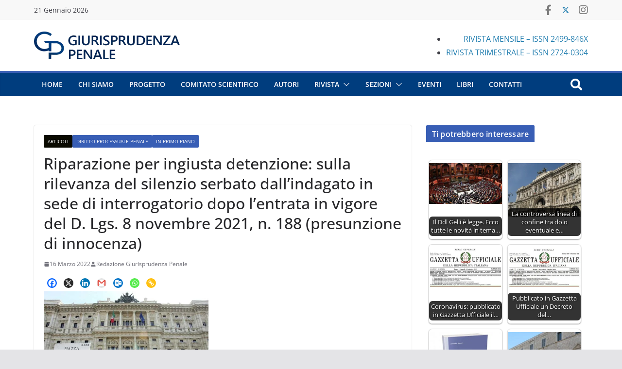

--- FILE ---
content_type: text/html; charset=UTF-8
request_url: https://www.giurisprudenzapenale.com/2022/03/16/riparazione-per-ingiusta-detenzione-sulla-rilevanza-del-silenzio-serbato-dallindagato-in-sede-di-interrogatorio-dopo-lentrata-in-vigore-del-d-lgs-8-novembre-2021-n-188-presunzione-di/
body_size: 33124
content:
<!doctype html><html lang="it-IT"><head><script data-no-optimize="1">var litespeed_docref=sessionStorage.getItem("litespeed_docref");litespeed_docref&&(Object.defineProperty(document,"referrer",{get:function(){return litespeed_docref}}),sessionStorage.removeItem("litespeed_docref"));</script> <meta charset="UTF-8"/><meta name="viewport" content="width=device-width, initial-scale=1"><link rel="profile" href="https://gmpg.org/xfn/11"/><meta name='robots' content='index, follow, max-image-preview:large, max-snippet:-1, max-video-preview:-1' /><style>img:is([sizes="auto" i], [sizes^="auto," i]) { contain-intrinsic-size: 3000px 1500px }</style> <script data-no-defer="1" data-ezscrex="false" data-cfasync="false" data-pagespeed-no-defer data-cookieconsent="ignore">var ctPublicFunctions = {"_ajax_nonce":"48ddd1f61e","_rest_nonce":"3c3ca380cc","_ajax_url":"\/wp-admin\/admin-ajax.php","_rest_url":"https:\/\/www.giurisprudenzapenale.com\/wp-json\/","data__cookies_type":"none","data__ajax_type":"rest","data__bot_detector_enabled":"0","data__frontend_data_log_enabled":1,"cookiePrefix":"","wprocket_detected":false,"host_url":"www.giurisprudenzapenale.com","text__ee_click_to_select":"Click to select the whole data","text__ee_original_email":"The complete one is","text__ee_got_it":"Got it","text__ee_blocked":"Blocked","text__ee_cannot_connect":"Cannot connect","text__ee_cannot_decode":"Can not decode email. Unknown reason","text__ee_email_decoder":"CleanTalk email decoder","text__ee_wait_for_decoding":"The magic is on the way!","text__ee_decoding_process":"Please wait a few seconds while we decode the contact data."}</script> <script data-no-defer="1" data-ezscrex="false" data-cfasync="false" data-pagespeed-no-defer data-cookieconsent="ignore">var ctPublic = {"_ajax_nonce":"48ddd1f61e","settings__forms__check_internal":"0","settings__forms__check_external":"0","settings__forms__force_protection":0,"settings__forms__search_test":"1","settings__forms__wc_add_to_cart":"0","settings__data__bot_detector_enabled":"0","settings__sfw__anti_crawler":0,"blog_home":"https:\/\/www.giurisprudenzapenale.com\/","pixel__setting":"3","pixel__enabled":true,"pixel__url":"https:\/\/moderate8-v4.cleantalk.org\/pixel\/586420c9363e950fb47bd88ac10c01b5.gif","data__email_check_before_post":"1","data__email_check_exist_post":0,"data__cookies_type":"none","data__key_is_ok":true,"data__visible_fields_required":true,"wl_brandname":"Anti-Spam by CleanTalk","wl_brandname_short":"CleanTalk","ct_checkjs_key":"4c750606728603066e477992a78ec8ec3028412606ccf3005d1edf615e65961e","emailEncoderPassKey":"155ce829874d3d19076f8cc6ff59aa59","bot_detector_forms_excluded":"W10=","advancedCacheExists":false,"varnishCacheExists":false,"wc_ajax_add_to_cart":false}</script> <title>Riparazione per ingiusta detenzione: sulla rilevanza del silenzio serbato dall’indagato in sede di interrogatorio dopo l&#039;entrata in vigore del D. Lgs. 8 novembre 2021, n. 188 (presunzione di innocenza) - Giurisprudenza penale</title><link rel="canonical" href="https://www.giurisprudenzapenale.com/2022/03/16/riparazione-per-ingiusta-detenzione-sulla-rilevanza-del-silenzio-serbato-dallindagato-in-sede-di-interrogatorio-dopo-lentrata-in-vigore-del-d-lgs-8-novembre-2021-n-188-presunzione-di/" /><meta property="og:locale" content="it_IT" /><meta property="og:type" content="article" /><meta property="og:title" content="Riparazione per ingiusta detenzione: sulla rilevanza del silenzio serbato dall’indagato in sede di interrogatorio dopo l&#039;entrata in vigore del D. Lgs. 8 novembre 2021, n. 188 (presunzione di innocenza) - Giurisprudenza penale" /><meta property="og:description" content="Cassazione Penale, Sez. IV, 15 marzo 2022 (ud. 8 febbraio 2022), n. 8616 Presidente Dovere, Relatore Cappello In tema di" /><meta property="og:url" content="https://www.giurisprudenzapenale.com/2022/03/16/riparazione-per-ingiusta-detenzione-sulla-rilevanza-del-silenzio-serbato-dallindagato-in-sede-di-interrogatorio-dopo-lentrata-in-vigore-del-d-lgs-8-novembre-2021-n-188-presunzione-di/" /><meta property="og:site_name" content="Giurisprudenza penale" /><meta property="article:publisher" content="http://www.facebook.com/GiurPen/" /><meta property="article:author" content="redazione.giurisprudenzapenale" /><meta property="article:published_time" content="2022-03-16T17:03:41+00:00" /><meta property="article:modified_time" content="2022-03-16T17:04:51+00:00" /><meta property="og:image" content="https://www.giurisprudenzapenale.com/wp-content/uploads/2020/03/cassazione.jpg" /><meta property="og:image:width" content="738" /><meta property="og:image:height" content="462" /><meta property="og:image:type" content="image/jpeg" /><meta name="author" content="Redazione Giurisprudenza Penale" /><meta name="twitter:label1" content="Scritto da" /><meta name="twitter:data1" content="Redazione Giurisprudenza Penale" /><meta name="twitter:label2" content="Tempo di lettura stimato" /><meta name="twitter:data2" content="2 minuti" /> <script type="application/ld+json" class="yoast-schema-graph">{"@context":"https://schema.org","@graph":[{"@type":"Article","@id":"https://www.giurisprudenzapenale.com/2022/03/16/riparazione-per-ingiusta-detenzione-sulla-rilevanza-del-silenzio-serbato-dallindagato-in-sede-di-interrogatorio-dopo-lentrata-in-vigore-del-d-lgs-8-novembre-2021-n-188-presunzione-di/#article","isPartOf":{"@id":"https://www.giurisprudenzapenale.com/2022/03/16/riparazione-per-ingiusta-detenzione-sulla-rilevanza-del-silenzio-serbato-dallindagato-in-sede-di-interrogatorio-dopo-lentrata-in-vigore-del-d-lgs-8-novembre-2021-n-188-presunzione-di/"},"author":{"name":"Redazione Giurisprudenza Penale","@id":"https://www.giurisprudenzapenale.com/#/schema/person/9cc611b4acfdcd33acfe6d700504906d"},"headline":"Riparazione per ingiusta detenzione: sulla rilevanza del silenzio serbato dall’indagato in sede di interrogatorio dopo l&#8217;entrata in vigore del D. Lgs. 8 novembre 2021, n. 188 (presunzione di innocenza)","datePublished":"2022-03-16T17:03:41+00:00","dateModified":"2022-03-16T17:04:51+00:00","mainEntityOfPage":{"@id":"https://www.giurisprudenzapenale.com/2022/03/16/riparazione-per-ingiusta-detenzione-sulla-rilevanza-del-silenzio-serbato-dallindagato-in-sede-di-interrogatorio-dopo-lentrata-in-vigore-del-d-lgs-8-novembre-2021-n-188-presunzione-di/"},"wordCount":327,"publisher":{"@id":"https://www.giurisprudenzapenale.com/#organization"},"image":{"@id":"https://www.giurisprudenzapenale.com/2022/03/16/riparazione-per-ingiusta-detenzione-sulla-rilevanza-del-silenzio-serbato-dallindagato-in-sede-di-interrogatorio-dopo-lentrata-in-vigore-del-d-lgs-8-novembre-2021-n-188-presunzione-di/#primaryimage"},"thumbnailUrl":"https://www.giurisprudenzapenale.com/wp-content/uploads/2020/03/cassazione.jpg","keywords":["d.lgs. n. 188 del 8/11/2021","direttiva (UE) 2016/343","presunzione innocenza","presunzione non colpevolezza","riparazione per ingiusta detenzione","silenzio serbato dall’indagato"],"articleSection":["ARTICOLI","DIRITTO PROCESSUALE PENALE","IN PRIMO PIANO"],"inLanguage":"it-IT"},{"@type":"WebPage","@id":"https://www.giurisprudenzapenale.com/2022/03/16/riparazione-per-ingiusta-detenzione-sulla-rilevanza-del-silenzio-serbato-dallindagato-in-sede-di-interrogatorio-dopo-lentrata-in-vigore-del-d-lgs-8-novembre-2021-n-188-presunzione-di/","url":"https://www.giurisprudenzapenale.com/2022/03/16/riparazione-per-ingiusta-detenzione-sulla-rilevanza-del-silenzio-serbato-dallindagato-in-sede-di-interrogatorio-dopo-lentrata-in-vigore-del-d-lgs-8-novembre-2021-n-188-presunzione-di/","name":"Riparazione per ingiusta detenzione: sulla rilevanza del silenzio serbato dall’indagato in sede di interrogatorio dopo l'entrata in vigore del D. Lgs. 8 novembre 2021, n. 188 (presunzione di innocenza) - Giurisprudenza penale","isPartOf":{"@id":"https://www.giurisprudenzapenale.com/#website"},"primaryImageOfPage":{"@id":"https://www.giurisprudenzapenale.com/2022/03/16/riparazione-per-ingiusta-detenzione-sulla-rilevanza-del-silenzio-serbato-dallindagato-in-sede-di-interrogatorio-dopo-lentrata-in-vigore-del-d-lgs-8-novembre-2021-n-188-presunzione-di/#primaryimage"},"image":{"@id":"https://www.giurisprudenzapenale.com/2022/03/16/riparazione-per-ingiusta-detenzione-sulla-rilevanza-del-silenzio-serbato-dallindagato-in-sede-di-interrogatorio-dopo-lentrata-in-vigore-del-d-lgs-8-novembre-2021-n-188-presunzione-di/#primaryimage"},"thumbnailUrl":"https://www.giurisprudenzapenale.com/wp-content/uploads/2020/03/cassazione.jpg","datePublished":"2022-03-16T17:03:41+00:00","dateModified":"2022-03-16T17:04:51+00:00","breadcrumb":{"@id":"https://www.giurisprudenzapenale.com/2022/03/16/riparazione-per-ingiusta-detenzione-sulla-rilevanza-del-silenzio-serbato-dallindagato-in-sede-di-interrogatorio-dopo-lentrata-in-vigore-del-d-lgs-8-novembre-2021-n-188-presunzione-di/#breadcrumb"},"inLanguage":"it-IT","potentialAction":[{"@type":"ReadAction","target":["https://www.giurisprudenzapenale.com/2022/03/16/riparazione-per-ingiusta-detenzione-sulla-rilevanza-del-silenzio-serbato-dallindagato-in-sede-di-interrogatorio-dopo-lentrata-in-vigore-del-d-lgs-8-novembre-2021-n-188-presunzione-di/"]}]},{"@type":"ImageObject","inLanguage":"it-IT","@id":"https://www.giurisprudenzapenale.com/2022/03/16/riparazione-per-ingiusta-detenzione-sulla-rilevanza-del-silenzio-serbato-dallindagato-in-sede-di-interrogatorio-dopo-lentrata-in-vigore-del-d-lgs-8-novembre-2021-n-188-presunzione-di/#primaryimage","url":"https://www.giurisprudenzapenale.com/wp-content/uploads/2020/03/cassazione.jpg","contentUrl":"https://www.giurisprudenzapenale.com/wp-content/uploads/2020/03/cassazione.jpg","width":738,"height":462},{"@type":"BreadcrumbList","@id":"https://www.giurisprudenzapenale.com/2022/03/16/riparazione-per-ingiusta-detenzione-sulla-rilevanza-del-silenzio-serbato-dallindagato-in-sede-di-interrogatorio-dopo-lentrata-in-vigore-del-d-lgs-8-novembre-2021-n-188-presunzione-di/#breadcrumb","itemListElement":[{"@type":"ListItem","position":1,"name":"Home","item":"https://www.giurisprudenzapenale.com/"},{"@type":"ListItem","position":2,"name":"ARTICOLI","item":"https://www.giurisprudenzapenale.com/articoli/"},{"@type":"ListItem","position":3,"name":"Riparazione per ingiusta detenzione: sulla rilevanza del silenzio serbato dall’indagato in sede di interrogatorio dopo l&#8217;entrata in vigore del D. Lgs. 8 novembre 2021, n. 188 (presunzione di innocenza)"}]},{"@type":"WebSite","@id":"https://www.giurisprudenzapenale.com/#website","url":"https://www.giurisprudenzapenale.com/","name":"Giurisprudenza penale","description":"Rivista di diritto e procedura penale","publisher":{"@id":"https://www.giurisprudenzapenale.com/#organization"},"potentialAction":[{"@type":"SearchAction","target":{"@type":"EntryPoint","urlTemplate":"https://www.giurisprudenzapenale.com/?s={search_term_string}"},"query-input":{"@type":"PropertyValueSpecification","valueRequired":true,"valueName":"search_term_string"}}],"inLanguage":"it-IT"},{"@type":"Organization","@id":"https://www.giurisprudenzapenale.com/#organization","name":"Giurisprudenza penale","url":"https://www.giurisprudenzapenale.com/","logo":{"@type":"ImageObject","inLanguage":"it-IT","@id":"https://www.giurisprudenzapenale.com/#/schema/logo/image/","url":"https://www.giurisprudenzapenale.com/wp-content/uploads/2020/03/LOGO-GIURISPRUDENZA-PENALE.png","contentUrl":"https://www.giurisprudenzapenale.com/wp-content/uploads/2020/03/LOGO-GIURISPRUDENZA-PENALE.png","width":300,"height":57,"caption":"Giurisprudenza penale"},"image":{"@id":"https://www.giurisprudenzapenale.com/#/schema/logo/image/"},"sameAs":["http://www.facebook.com/GiurPen/","https://x.com/giurpen","https://www.linkedin.com/company/giurisprudenza-penale"]},{"@type":"Person","@id":"https://www.giurisprudenzapenale.com/#/schema/person/9cc611b4acfdcd33acfe6d700504906d","name":"Redazione Giurisprudenza Penale","image":{"@type":"ImageObject","inLanguage":"it-IT","@id":"https://www.giurisprudenzapenale.com/#/schema/person/image/","url":"https://www.giurisprudenzapenale.com/wp-content/litespeed/avatar/38c6ef6bd91a4f1c14d833d6f30df889.jpg?ver=1768836346","contentUrl":"https://www.giurisprudenzapenale.com/wp-content/litespeed/avatar/38c6ef6bd91a4f1c14d833d6f30df889.jpg?ver=1768836346","caption":"Redazione Giurisprudenza Penale"},"description":"Per qualsiasi informazione: redazione@giurisprudenzapenale.com","sameAs":["https://www.giurisprudenzapenale.com","redazione.giurisprudenzapenale","https://x.com/GiurPen"],"url":"https://www.giurisprudenzapenale.com"}]}</script> <link rel='dns-prefetch' href='//www.googletagmanager.com' /><link rel='dns-prefetch' href='//use.fontawesome.com' /><link rel="alternate" type="application/rss+xml" title="Giurisprudenza penale &raquo; Feed" href="https://www.giurisprudenzapenale.com/feed/" /><link rel="alternate" type="application/rss+xml" title="Giurisprudenza penale &raquo; Feed dei commenti" href="https://www.giurisprudenzapenale.com/comments/feed/" /><style id="litespeed-ccss">ul{box-sizing:border-box}:root{--wp--preset--font-size--normal:16px;--wp--preset--font-size--huge:42px}.screen-reader-text{border:0;clip:rect(1px,1px,1px,1px);clip-path:inset(50%);height:1px;margin:-1px;overflow:hidden;padding:0;position:absolute;width:1px;word-wrap:normal!important}:root{--wp--preset--aspect-ratio--square:1;--wp--preset--aspect-ratio--4-3:4/3;--wp--preset--aspect-ratio--3-4:3/4;--wp--preset--aspect-ratio--3-2:3/2;--wp--preset--aspect-ratio--2-3:2/3;--wp--preset--aspect-ratio--16-9:16/9;--wp--preset--aspect-ratio--9-16:9/16;--wp--preset--color--black:#000;--wp--preset--color--cyan-bluish-gray:#abb8c3;--wp--preset--color--white:#fff;--wp--preset--color--pale-pink:#f78da7;--wp--preset--color--vivid-red:#cf2e2e;--wp--preset--color--luminous-vivid-orange:#ff6900;--wp--preset--color--luminous-vivid-amber:#fcb900;--wp--preset--color--light-green-cyan:#7bdcb5;--wp--preset--color--vivid-green-cyan:#00d084;--wp--preset--color--pale-cyan-blue:#8ed1fc;--wp--preset--color--vivid-cyan-blue:#0693e3;--wp--preset--color--vivid-purple:#9b51e0;--wp--preset--gradient--vivid-cyan-blue-to-vivid-purple:linear-gradient(135deg,rgba(6,147,227,1) 0%,#9b51e0 100%);--wp--preset--gradient--light-green-cyan-to-vivid-green-cyan:linear-gradient(135deg,#7adcb4 0%,#00d082 100%);--wp--preset--gradient--luminous-vivid-amber-to-luminous-vivid-orange:linear-gradient(135deg,rgba(252,185,0,1) 0%,rgba(255,105,0,1) 100%);--wp--preset--gradient--luminous-vivid-orange-to-vivid-red:linear-gradient(135deg,rgba(255,105,0,1) 0%,#cf2e2e 100%);--wp--preset--gradient--very-light-gray-to-cyan-bluish-gray:linear-gradient(135deg,#eee 0%,#a9b8c3 100%);--wp--preset--gradient--cool-to-warm-spectrum:linear-gradient(135deg,#4aeadc 0%,#9778d1 20%,#cf2aba 40%,#ee2c82 60%,#fb6962 80%,#fef84c 100%);--wp--preset--gradient--blush-light-purple:linear-gradient(135deg,#ffceec 0%,#9896f0 100%);--wp--preset--gradient--blush-bordeaux:linear-gradient(135deg,#fecda5 0%,#fe2d2d 50%,#6b003e 100%);--wp--preset--gradient--luminous-dusk:linear-gradient(135deg,#ffcb70 0%,#c751c0 50%,#4158d0 100%);--wp--preset--gradient--pale-ocean:linear-gradient(135deg,#fff5cb 0%,#b6e3d4 50%,#33a7b5 100%);--wp--preset--gradient--electric-grass:linear-gradient(135deg,#caf880 0%,#71ce7e 100%);--wp--preset--gradient--midnight:linear-gradient(135deg,#020381 0%,#2874fc 100%);--wp--preset--font-size--small:13px;--wp--preset--font-size--medium:20px;--wp--preset--font-size--large:36px;--wp--preset--font-size--x-large:42px;--wp--preset--spacing--20:.44rem;--wp--preset--spacing--30:.67rem;--wp--preset--spacing--40:1rem;--wp--preset--spacing--50:1.5rem;--wp--preset--spacing--60:2.25rem;--wp--preset--spacing--70:3.38rem;--wp--preset--spacing--80:5.06rem;--wp--preset--shadow--natural:6px 6px 9px rgba(0,0,0,.2);--wp--preset--shadow--deep:12px 12px 50px rgba(0,0,0,.4);--wp--preset--shadow--sharp:6px 6px 0px rgba(0,0,0,.2);--wp--preset--shadow--outlined:6px 6px 0px -3px rgba(255,255,255,1),6px 6px rgba(0,0,0,1);--wp--preset--shadow--crisp:6px 6px 0px rgba(0,0,0,1)}:root{--wp--style--block-gap:24px}body{padding-top:0;padding-right:0;padding-bottom:0;padding-left:0}input[class*=apbct].apbct_special_field,label.apbct_special_field{display:none!important}button,input[type=submit],.widget a:before,.search-wrap button{background-color:#385eb5}a{color:#385eb5}#cm-primary-nav{border-top-color:#385eb5}button,input[type=submit]{border-color:#385eb5}.cm-top-bar{background-color:#f8f8f8}.cm-header-1{background-color:#fff}#cm-primary-nav,.cm-header .cm-main-header .cm-primary-nav .cm-row{background-color:#003d7e}.cm-header .cm-menu-toggle svg,.cm-header .cm-menu-toggle svg{fill:#fff}body{--color--light--primary:#385eb5;--color--primary:#385eb5}.fa.fa-facebook{font-family:"Font Awesome 6 Brands";font-weight:400}.fa.fa-facebook:before{content:"\f39e"}.fa.fa-instagram{font-family:"Font Awesome 6 Brands";font-weight:400}.fa{font-family:var(--fa-style-family,"Font Awesome 6 Free");font-weight:var(--fa-style,900)}.fa,.fa-brands{-moz-osx-font-smoothing:grayscale;-webkit-font-smoothing:antialiased;display:var(--fa-display,inline-block);font-style:normal;font-variant:normal;line-height:1;text-rendering:auto}.fa-brands{font-family:"Font Awesome 6 Brands"}.fa-search:before{content:"\f002"}.fa-times:before{content:"\f00d"}:host,:root{--fa-style-family-brands:"Font Awesome 6 Brands";--fa-font-brands:normal 400 1em/1 "Font Awesome 6 Brands"}.fa-brands{font-weight:400}.fa-x-twitter:before{content:"\e61b"}.fa-instagram:before{content:"\f16d"}.fa-facebook:before{content:"\f09a"}:host,:root{--fa-font-regular:normal 400 1em/1 "Font Awesome 6 Free"}:host,:root{--fa-style-family-classic:"Font Awesome 6 Free";--fa-font-solid:normal 900 1em/1 "Font Awesome 6 Free"}:host,:root{--fa-style-family-classic:"Font Awesome 6 Free";--fa-font-solid:normal 900 1em/1 "Font Awesome 6 Free"}.fa{-moz-osx-font-smoothing:grayscale;-webkit-font-smoothing:antialiased;display:inline-block;font-style:normal;font-variant:normal;text-rendering:auto;line-height:1}.fa-facebook:before{content:"\f09a"}.fa-instagram:before{content:"\f16d"}.fa-search:before{content:"\f002"}.fa-times:before{content:"\f00d"}.fa{font-family:"Font Awesome 5 Free"}.fa{font-weight:900}.fa.fa-facebook{font-family:"Font Awesome 5 Brands";font-weight:400}.fa.fa-facebook:before{content:"\f39e"}.fa.fa-instagram{font-family:"Font Awesome 5 Brands";font-weight:400}.cmplz-hidden{display:none!important}.social-links i.fa{font-size:21px!important;padding:0 10px;color:#7d7d7d!important}.default-wp-page{display:none}.author-box{display:none}.breaking-news-latest{display:none}p{font-size:16px!important}</style><link rel="preload" data-asynced="1" data-optimized="2" as="style" onload="this.onload=null;this.rel='stylesheet'" href="https://www.giurisprudenzapenale.com/wp-content/litespeed/css/caa933f51327c40f14d6f6710cea7c69.css?ver=15ac6" /><script data-optimized="1" type="litespeed/javascript" data-src="https://www.giurisprudenzapenale.com/wp-content/plugins/litespeed-cache/assets/js/css_async.min.js"></script> <style id='wp-block-library-theme-inline-css' type='text/css'>.wp-block-audio :where(figcaption){color:#555;font-size:13px;text-align:center}.is-dark-theme .wp-block-audio :where(figcaption){color:#ffffffa6}.wp-block-audio{margin:0 0 1em}.wp-block-code{border:1px solid #ccc;border-radius:4px;font-family:Menlo,Consolas,monaco,monospace;padding:.8em 1em}.wp-block-embed :where(figcaption){color:#555;font-size:13px;text-align:center}.is-dark-theme .wp-block-embed :where(figcaption){color:#ffffffa6}.wp-block-embed{margin:0 0 1em}.blocks-gallery-caption{color:#555;font-size:13px;text-align:center}.is-dark-theme .blocks-gallery-caption{color:#ffffffa6}:root :where(.wp-block-image figcaption){color:#555;font-size:13px;text-align:center}.is-dark-theme :root :where(.wp-block-image figcaption){color:#ffffffa6}.wp-block-image{margin:0 0 1em}.wp-block-pullquote{border-bottom:4px solid;border-top:4px solid;color:currentColor;margin-bottom:1.75em}.wp-block-pullquote cite,.wp-block-pullquote footer,.wp-block-pullquote__citation{color:currentColor;font-size:.8125em;font-style:normal;text-transform:uppercase}.wp-block-quote{border-left:.25em solid;margin:0 0 1.75em;padding-left:1em}.wp-block-quote cite,.wp-block-quote footer{color:currentColor;font-size:.8125em;font-style:normal;position:relative}.wp-block-quote:where(.has-text-align-right){border-left:none;border-right:.25em solid;padding-left:0;padding-right:1em}.wp-block-quote:where(.has-text-align-center){border:none;padding-left:0}.wp-block-quote.is-large,.wp-block-quote.is-style-large,.wp-block-quote:where(.is-style-plain){border:none}.wp-block-search .wp-block-search__label{font-weight:700}.wp-block-search__button{border:1px solid #ccc;padding:.375em .625em}:where(.wp-block-group.has-background){padding:1.25em 2.375em}.wp-block-separator.has-css-opacity{opacity:.4}.wp-block-separator{border:none;border-bottom:2px solid;margin-left:auto;margin-right:auto}.wp-block-separator.has-alpha-channel-opacity{opacity:1}.wp-block-separator:not(.is-style-wide):not(.is-style-dots){width:100px}.wp-block-separator.has-background:not(.is-style-dots){border-bottom:none;height:1px}.wp-block-separator.has-background:not(.is-style-wide):not(.is-style-dots){height:2px}.wp-block-table{margin:0 0 1em}.wp-block-table td,.wp-block-table th{word-break:normal}.wp-block-table :where(figcaption){color:#555;font-size:13px;text-align:center}.is-dark-theme .wp-block-table :where(figcaption){color:#ffffffa6}.wp-block-video :where(figcaption){color:#555;font-size:13px;text-align:center}.is-dark-theme .wp-block-video :where(figcaption){color:#ffffffa6}.wp-block-video{margin:0 0 1em}:root :where(.wp-block-template-part.has-background){margin-bottom:0;margin-top:0;padding:1.25em 2.375em}</style><style id='font-awesome-svg-styles-default-inline-css' type='text/css'>.svg-inline--fa {
  display: inline-block;
  height: 1em;
  overflow: visible;
  vertical-align: -.125em;
}</style><style id='font-awesome-svg-styles-inline-css' type='text/css'>.wp-block-font-awesome-icon svg::before,
   .wp-rich-text-font-awesome-icon svg::before {content: unset;}</style><style id='global-styles-inline-css' type='text/css'>:root{--wp--preset--aspect-ratio--square: 1;--wp--preset--aspect-ratio--4-3: 4/3;--wp--preset--aspect-ratio--3-4: 3/4;--wp--preset--aspect-ratio--3-2: 3/2;--wp--preset--aspect-ratio--2-3: 2/3;--wp--preset--aspect-ratio--16-9: 16/9;--wp--preset--aspect-ratio--9-16: 9/16;--wp--preset--color--black: #000000;--wp--preset--color--cyan-bluish-gray: #abb8c3;--wp--preset--color--white: #ffffff;--wp--preset--color--pale-pink: #f78da7;--wp--preset--color--vivid-red: #cf2e2e;--wp--preset--color--luminous-vivid-orange: #ff6900;--wp--preset--color--luminous-vivid-amber: #fcb900;--wp--preset--color--light-green-cyan: #7bdcb5;--wp--preset--color--vivid-green-cyan: #00d084;--wp--preset--color--pale-cyan-blue: #8ed1fc;--wp--preset--color--vivid-cyan-blue: #0693e3;--wp--preset--color--vivid-purple: #9b51e0;--wp--preset--gradient--vivid-cyan-blue-to-vivid-purple: linear-gradient(135deg,rgba(6,147,227,1) 0%,rgb(155,81,224) 100%);--wp--preset--gradient--light-green-cyan-to-vivid-green-cyan: linear-gradient(135deg,rgb(122,220,180) 0%,rgb(0,208,130) 100%);--wp--preset--gradient--luminous-vivid-amber-to-luminous-vivid-orange: linear-gradient(135deg,rgba(252,185,0,1) 0%,rgba(255,105,0,1) 100%);--wp--preset--gradient--luminous-vivid-orange-to-vivid-red: linear-gradient(135deg,rgba(255,105,0,1) 0%,rgb(207,46,46) 100%);--wp--preset--gradient--very-light-gray-to-cyan-bluish-gray: linear-gradient(135deg,rgb(238,238,238) 0%,rgb(169,184,195) 100%);--wp--preset--gradient--cool-to-warm-spectrum: linear-gradient(135deg,rgb(74,234,220) 0%,rgb(151,120,209) 20%,rgb(207,42,186) 40%,rgb(238,44,130) 60%,rgb(251,105,98) 80%,rgb(254,248,76) 100%);--wp--preset--gradient--blush-light-purple: linear-gradient(135deg,rgb(255,206,236) 0%,rgb(152,150,240) 100%);--wp--preset--gradient--blush-bordeaux: linear-gradient(135deg,rgb(254,205,165) 0%,rgb(254,45,45) 50%,rgb(107,0,62) 100%);--wp--preset--gradient--luminous-dusk: linear-gradient(135deg,rgb(255,203,112) 0%,rgb(199,81,192) 50%,rgb(65,88,208) 100%);--wp--preset--gradient--pale-ocean: linear-gradient(135deg,rgb(255,245,203) 0%,rgb(182,227,212) 50%,rgb(51,167,181) 100%);--wp--preset--gradient--electric-grass: linear-gradient(135deg,rgb(202,248,128) 0%,rgb(113,206,126) 100%);--wp--preset--gradient--midnight: linear-gradient(135deg,rgb(2,3,129) 0%,rgb(40,116,252) 100%);--wp--preset--font-size--small: 13px;--wp--preset--font-size--medium: 16px;--wp--preset--font-size--large: 20px;--wp--preset--font-size--x-large: 24px;--wp--preset--font-size--xx-large: 30px;--wp--preset--font-size--huge: 36px;--wp--preset--font-family--dm-sans: DM Sans, sans-serif;--wp--preset--font-family--public-sans: Public Sans, sans-serif;--wp--preset--font-family--roboto: Roboto, sans-serif;--wp--preset--font-family--segoe-ui: Segoe UI, Arial, sans-serif;--wp--preset--font-family--ibm-plex-serif: IBM Plex Serif, sans-serif;--wp--preset--font-family--inter: Inter, sans-serif;--wp--preset--spacing--20: 0.44rem;--wp--preset--spacing--30: 0.67rem;--wp--preset--spacing--40: 1rem;--wp--preset--spacing--50: 1.5rem;--wp--preset--spacing--60: 2.25rem;--wp--preset--spacing--70: 3.38rem;--wp--preset--spacing--80: 5.06rem;--wp--preset--shadow--natural: 6px 6px 9px rgba(0, 0, 0, 0.2);--wp--preset--shadow--deep: 12px 12px 50px rgba(0, 0, 0, 0.4);--wp--preset--shadow--sharp: 6px 6px 0px rgba(0, 0, 0, 0.2);--wp--preset--shadow--outlined: 6px 6px 0px -3px rgba(255, 255, 255, 1), 6px 6px rgba(0, 0, 0, 1);--wp--preset--shadow--crisp: 6px 6px 0px rgba(0, 0, 0, 1);}:root { --wp--style--global--content-size: 760px;--wp--style--global--wide-size: 1160px; }:where(body) { margin: 0; }.wp-site-blocks > .alignleft { float: left; margin-right: 2em; }.wp-site-blocks > .alignright { float: right; margin-left: 2em; }.wp-site-blocks > .aligncenter { justify-content: center; margin-left: auto; margin-right: auto; }:where(.wp-site-blocks) > * { margin-block-start: 24px; margin-block-end: 0; }:where(.wp-site-blocks) > :first-child { margin-block-start: 0; }:where(.wp-site-blocks) > :last-child { margin-block-end: 0; }:root { --wp--style--block-gap: 24px; }:root :where(.is-layout-flow) > :first-child{margin-block-start: 0;}:root :where(.is-layout-flow) > :last-child{margin-block-end: 0;}:root :where(.is-layout-flow) > *{margin-block-start: 24px;margin-block-end: 0;}:root :where(.is-layout-constrained) > :first-child{margin-block-start: 0;}:root :where(.is-layout-constrained) > :last-child{margin-block-end: 0;}:root :where(.is-layout-constrained) > *{margin-block-start: 24px;margin-block-end: 0;}:root :where(.is-layout-flex){gap: 24px;}:root :where(.is-layout-grid){gap: 24px;}.is-layout-flow > .alignleft{float: left;margin-inline-start: 0;margin-inline-end: 2em;}.is-layout-flow > .alignright{float: right;margin-inline-start: 2em;margin-inline-end: 0;}.is-layout-flow > .aligncenter{margin-left: auto !important;margin-right: auto !important;}.is-layout-constrained > .alignleft{float: left;margin-inline-start: 0;margin-inline-end: 2em;}.is-layout-constrained > .alignright{float: right;margin-inline-start: 2em;margin-inline-end: 0;}.is-layout-constrained > .aligncenter{margin-left: auto !important;margin-right: auto !important;}.is-layout-constrained > :where(:not(.alignleft):not(.alignright):not(.alignfull)){max-width: var(--wp--style--global--content-size);margin-left: auto !important;margin-right: auto !important;}.is-layout-constrained > .alignwide{max-width: var(--wp--style--global--wide-size);}body .is-layout-flex{display: flex;}.is-layout-flex{flex-wrap: wrap;align-items: center;}.is-layout-flex > :is(*, div){margin: 0;}body .is-layout-grid{display: grid;}.is-layout-grid > :is(*, div){margin: 0;}body{padding-top: 0px;padding-right: 0px;padding-bottom: 0px;padding-left: 0px;}a:where(:not(.wp-element-button)){text-decoration: underline;}:root :where(.wp-element-button, .wp-block-button__link){background-color: #32373c;border-width: 0;color: #fff;font-family: inherit;font-size: inherit;line-height: inherit;padding: calc(0.667em + 2px) calc(1.333em + 2px);text-decoration: none;}.has-black-color{color: var(--wp--preset--color--black) !important;}.has-cyan-bluish-gray-color{color: var(--wp--preset--color--cyan-bluish-gray) !important;}.has-white-color{color: var(--wp--preset--color--white) !important;}.has-pale-pink-color{color: var(--wp--preset--color--pale-pink) !important;}.has-vivid-red-color{color: var(--wp--preset--color--vivid-red) !important;}.has-luminous-vivid-orange-color{color: var(--wp--preset--color--luminous-vivid-orange) !important;}.has-luminous-vivid-amber-color{color: var(--wp--preset--color--luminous-vivid-amber) !important;}.has-light-green-cyan-color{color: var(--wp--preset--color--light-green-cyan) !important;}.has-vivid-green-cyan-color{color: var(--wp--preset--color--vivid-green-cyan) !important;}.has-pale-cyan-blue-color{color: var(--wp--preset--color--pale-cyan-blue) !important;}.has-vivid-cyan-blue-color{color: var(--wp--preset--color--vivid-cyan-blue) !important;}.has-vivid-purple-color{color: var(--wp--preset--color--vivid-purple) !important;}.has-black-background-color{background-color: var(--wp--preset--color--black) !important;}.has-cyan-bluish-gray-background-color{background-color: var(--wp--preset--color--cyan-bluish-gray) !important;}.has-white-background-color{background-color: var(--wp--preset--color--white) !important;}.has-pale-pink-background-color{background-color: var(--wp--preset--color--pale-pink) !important;}.has-vivid-red-background-color{background-color: var(--wp--preset--color--vivid-red) !important;}.has-luminous-vivid-orange-background-color{background-color: var(--wp--preset--color--luminous-vivid-orange) !important;}.has-luminous-vivid-amber-background-color{background-color: var(--wp--preset--color--luminous-vivid-amber) !important;}.has-light-green-cyan-background-color{background-color: var(--wp--preset--color--light-green-cyan) !important;}.has-vivid-green-cyan-background-color{background-color: var(--wp--preset--color--vivid-green-cyan) !important;}.has-pale-cyan-blue-background-color{background-color: var(--wp--preset--color--pale-cyan-blue) !important;}.has-vivid-cyan-blue-background-color{background-color: var(--wp--preset--color--vivid-cyan-blue) !important;}.has-vivid-purple-background-color{background-color: var(--wp--preset--color--vivid-purple) !important;}.has-black-border-color{border-color: var(--wp--preset--color--black) !important;}.has-cyan-bluish-gray-border-color{border-color: var(--wp--preset--color--cyan-bluish-gray) !important;}.has-white-border-color{border-color: var(--wp--preset--color--white) !important;}.has-pale-pink-border-color{border-color: var(--wp--preset--color--pale-pink) !important;}.has-vivid-red-border-color{border-color: var(--wp--preset--color--vivid-red) !important;}.has-luminous-vivid-orange-border-color{border-color: var(--wp--preset--color--luminous-vivid-orange) !important;}.has-luminous-vivid-amber-border-color{border-color: var(--wp--preset--color--luminous-vivid-amber) !important;}.has-light-green-cyan-border-color{border-color: var(--wp--preset--color--light-green-cyan) !important;}.has-vivid-green-cyan-border-color{border-color: var(--wp--preset--color--vivid-green-cyan) !important;}.has-pale-cyan-blue-border-color{border-color: var(--wp--preset--color--pale-cyan-blue) !important;}.has-vivid-cyan-blue-border-color{border-color: var(--wp--preset--color--vivid-cyan-blue) !important;}.has-vivid-purple-border-color{border-color: var(--wp--preset--color--vivid-purple) !important;}.has-vivid-cyan-blue-to-vivid-purple-gradient-background{background: var(--wp--preset--gradient--vivid-cyan-blue-to-vivid-purple) !important;}.has-light-green-cyan-to-vivid-green-cyan-gradient-background{background: var(--wp--preset--gradient--light-green-cyan-to-vivid-green-cyan) !important;}.has-luminous-vivid-amber-to-luminous-vivid-orange-gradient-background{background: var(--wp--preset--gradient--luminous-vivid-amber-to-luminous-vivid-orange) !important;}.has-luminous-vivid-orange-to-vivid-red-gradient-background{background: var(--wp--preset--gradient--luminous-vivid-orange-to-vivid-red) !important;}.has-very-light-gray-to-cyan-bluish-gray-gradient-background{background: var(--wp--preset--gradient--very-light-gray-to-cyan-bluish-gray) !important;}.has-cool-to-warm-spectrum-gradient-background{background: var(--wp--preset--gradient--cool-to-warm-spectrum) !important;}.has-blush-light-purple-gradient-background{background: var(--wp--preset--gradient--blush-light-purple) !important;}.has-blush-bordeaux-gradient-background{background: var(--wp--preset--gradient--blush-bordeaux) !important;}.has-luminous-dusk-gradient-background{background: var(--wp--preset--gradient--luminous-dusk) !important;}.has-pale-ocean-gradient-background{background: var(--wp--preset--gradient--pale-ocean) !important;}.has-electric-grass-gradient-background{background: var(--wp--preset--gradient--electric-grass) !important;}.has-midnight-gradient-background{background: var(--wp--preset--gradient--midnight) !important;}.has-small-font-size{font-size: var(--wp--preset--font-size--small) !important;}.has-medium-font-size{font-size: var(--wp--preset--font-size--medium) !important;}.has-large-font-size{font-size: var(--wp--preset--font-size--large) !important;}.has-x-large-font-size{font-size: var(--wp--preset--font-size--x-large) !important;}.has-xx-large-font-size{font-size: var(--wp--preset--font-size--xx-large) !important;}.has-huge-font-size{font-size: var(--wp--preset--font-size--huge) !important;}.has-dm-sans-font-family{font-family: var(--wp--preset--font-family--dm-sans) !important;}.has-public-sans-font-family{font-family: var(--wp--preset--font-family--public-sans) !important;}.has-roboto-font-family{font-family: var(--wp--preset--font-family--roboto) !important;}.has-segoe-ui-font-family{font-family: var(--wp--preset--font-family--segoe-ui) !important;}.has-ibm-plex-serif-font-family{font-family: var(--wp--preset--font-family--ibm-plex-serif) !important;}.has-inter-font-family{font-family: var(--wp--preset--font-family--inter) !important;}
:root :where(.wp-block-pullquote){font-size: 1.5em;line-height: 1.6;}</style><style id='crp-style-rounded-thumbs-inline-css' type='text/css'>.crp_related.crp-rounded-thumbs a {
				width: 150px;
                height: 150px;
				text-decoration: none;
			}
			.crp_related.crp-rounded-thumbs img {
				max-width: 150px;
				margin: auto;
			}
			.crp_related.crp-rounded-thumbs .crp_title {
				width: 100%;
			}</style><style id='colormag_style-inline-css' type='text/css'>.colormag-button,
			blockquote, button,
			input[type=reset],
			input[type=button],
			input[type=submit],
			.cm-home-icon.front_page_on,
			.cm-post-categories a,
			.cm-primary-nav ul li ul li:hover,
			.cm-primary-nav ul li.current-menu-item,
			.cm-primary-nav ul li.current_page_ancestor,
			.cm-primary-nav ul li.current-menu-ancestor,
			.cm-primary-nav ul li.current_page_item,
			.cm-primary-nav ul li:hover,
			.cm-primary-nav ul li.focus,
			.cm-mobile-nav li a:hover,
			.colormag-header-clean #cm-primary-nav .cm-menu-toggle:hover,
			.cm-header .cm-mobile-nav li:hover,
			.cm-header .cm-mobile-nav li.current-page-ancestor,
			.cm-header .cm-mobile-nav li.current-menu-ancestor,
			.cm-header .cm-mobile-nav li.current-page-item,
			.cm-header .cm-mobile-nav li.current-menu-item,
			.cm-primary-nav ul li.focus > a,
			.cm-layout-2 .cm-primary-nav ul ul.sub-menu li.focus > a,
			.cm-mobile-nav .current-menu-item>a, .cm-mobile-nav .current_page_item>a,
			.colormag-header-clean .cm-mobile-nav li:hover > a,
			.colormag-header-clean .cm-mobile-nav li.current-page-ancestor > a,
			.colormag-header-clean .cm-mobile-nav li.current-menu-ancestor > a,
			.colormag-header-clean .cm-mobile-nav li.current-page-item > a,
			.colormag-header-clean .cm-mobile-nav li.current-menu-item > a,
			.fa.search-top:hover,
			.widget_call_to_action .btn--primary,
			.colormag-footer--classic .cm-footer-cols .cm-row .cm-widget-title span::before,
			.colormag-footer--classic-bordered .cm-footer-cols .cm-row .cm-widget-title span::before,
			.cm-featured-posts .cm-widget-title span,
			.cm-featured-category-slider-widget .cm-slide-content .cm-entry-header-meta .cm-post-categories a,
			.cm-highlighted-posts .cm-post-content .cm-entry-header-meta .cm-post-categories a,
			.cm-category-slide-next, .cm-category-slide-prev, .slide-next,
			.slide-prev, .cm-tabbed-widget ul li, .cm-posts .wp-pagenavi .current,
			.cm-posts .wp-pagenavi a:hover, .cm-secondary .cm-widget-title span,
			.cm-posts .post .cm-post-content .cm-entry-header-meta .cm-post-categories a,
			.cm-page-header .cm-page-title span, .entry-meta .post-format i,
			.format-link .cm-entry-summary a, .cm-entry-button, .infinite-scroll .tg-infinite-scroll,
			.no-more-post-text, .pagination span,
			.comments-area .comment-author-link span,
			.cm-footer-cols .cm-row .cm-widget-title span,
			.advertisement_above_footer .cm-widget-title span,
			.error, .cm-primary .cm-widget-title span,
			.related-posts-wrapper.style-three .cm-post-content .cm-entry-title a:hover:before,
			.cm-slider-area .cm-widget-title span,
			.cm-beside-slider-widget .cm-widget-title span,
			.top-full-width-sidebar .cm-widget-title span,
			.wp-block-quote, .wp-block-quote.is-style-large,
			.wp-block-quote.has-text-align-right,
			.cm-error-404 .cm-btn, .widget .wp-block-heading, .wp-block-search button,
			.widget a::before, .cm-post-date a::before,
			.byline a::before,
			.colormag-footer--classic-bordered .cm-widget-title::before,
			.wp-block-button__link,
			#cm-tertiary .cm-widget-title span,
			.link-pagination .post-page-numbers.current,
			.wp-block-query-pagination-numbers .page-numbers.current,
			.wp-element-button,
			.wp-block-button .wp-block-button__link,
			.wp-element-button,
			.cm-layout-2 .cm-primary-nav ul ul.sub-menu li:hover,
			.cm-layout-2 .cm-primary-nav ul ul.sub-menu li.current-menu-ancestor,
			.cm-layout-2 .cm-primary-nav ul ul.sub-menu li.current-menu-item,
			.cm-layout-2 .cm-primary-nav ul ul.sub-menu li.focus,
			.search-wrap button,
			.page-numbers .current,
			.cm-footer-builder .cm-widget-title span,
			.wp-block-search .wp-element-button:hover{background-color:#385eb5;}a,
			.cm-layout-2 #cm-primary-nav .fa.search-top:hover,
			.cm-layout-2 #cm-primary-nav.cm-mobile-nav .cm-random-post a:hover .fa-random,
			.cm-layout-2 #cm-primary-nav.cm-primary-nav .cm-random-post a:hover .fa-random,
			.cm-layout-2 .breaking-news .newsticker a:hover,
			.cm-layout-2 .cm-primary-nav ul li.current-menu-item > a,
			.cm-layout-2 .cm-primary-nav ul li.current_page_item > a,
			.cm-layout-2 .cm-primary-nav ul li:hover > a,
			.cm-layout-2 .cm-primary-nav ul li.focus > a
			.dark-skin .cm-layout-2-style-1 #cm-primary-nav.cm-primary-nav .cm-home-icon:hover .fa,
			.byline a:hover, .comments a:hover, .cm-edit-link a:hover, .cm-post-date a:hover,
			.social-links:not(.cm-header-actions .social-links) i.fa:hover, .cm-tag-links a:hover,
			.colormag-header-clean .social-links li:hover i.fa, .cm-layout-2-style-1 .social-links li:hover i.fa,
			.colormag-header-clean .breaking-news .newsticker a:hover, .widget_featured_posts .article-content .cm-entry-title a:hover,
			.widget_featured_slider .slide-content .cm-below-entry-meta .byline a:hover,
			.widget_featured_slider .slide-content .cm-below-entry-meta .comments a:hover,
			.widget_featured_slider .slide-content .cm-below-entry-meta .cm-post-date a:hover,
			.widget_featured_slider .slide-content .cm-entry-title a:hover,
			.widget_block_picture_news.widget_featured_posts .article-content .cm-entry-title a:hover,
			.widget_highlighted_posts .article-content .cm-below-entry-meta .byline a:hover,
			.widget_highlighted_posts .article-content .cm-below-entry-meta .comments a:hover,
			.widget_highlighted_posts .article-content .cm-below-entry-meta .cm-post-date a:hover,
			.widget_highlighted_posts .article-content .cm-entry-title a:hover, i.fa-arrow-up, i.fa-arrow-down,
			.cm-site-title a, #content .post .article-content .cm-entry-title a:hover, .entry-meta .byline i,
			.entry-meta .cat-links i, .entry-meta a, .post .cm-entry-title a:hover, .search .cm-entry-title a:hover,
			.entry-meta .comments-link a:hover, .entry-meta .cm-edit-link a:hover, .entry-meta .cm-post-date a:hover,
			.entry-meta .cm-tag-links a:hover, .single #content .tags a:hover, .count, .next a:hover, .previous a:hover,
			.related-posts-main-title .fa, .single-related-posts .article-content .cm-entry-title a:hover,
			.pagination a span:hover,
			#content .comments-area a.comment-cm-edit-link:hover, #content .comments-area a.comment-permalink:hover,
			#content .comments-area article header cite a:hover, .comments-area .comment-author-link a:hover,
			.comment .comment-reply-link:hover,
			.nav-next a, .nav-previous a,
			#cm-footer .cm-footer-menu ul li a:hover,
			.cm-footer-cols .cm-row a:hover, a#scroll-up i, .related-posts-wrapper-flyout .cm-entry-title a:hover,
			.human-diff-time .human-diff-time-display:hover,
			.cm-layout-2-style-1 #cm-primary-nav .fa:hover,
			.cm-footer-bar a,
			.cm-post-date a:hover,
			.cm-author a:hover,
			.cm-comments-link a:hover,
			.cm-tag-links a:hover,
			.cm-edit-link a:hover,
			.cm-footer-bar .copyright a,
			.cm-featured-posts .cm-entry-title a:hover,
			.cm-posts .post .cm-post-content .cm-entry-title a:hover,
			.cm-posts .post .single-title-above .cm-entry-title a:hover,
			.cm-layout-2 .cm-primary-nav ul li:hover > a,
			.cm-layout-2 #cm-primary-nav .fa:hover,
			.cm-entry-title a:hover,
			button:hover, input[type="button"]:hover,
			input[type="reset"]:hover,
			input[type="submit"]:hover,
			.wp-block-button .wp-block-button__link:hover,
			.cm-button:hover,
			.wp-element-button:hover,
			li.product .added_to_cart:hover,
			.comments-area .comment-permalink:hover,
			.cm-footer-bar-area .cm-footer-bar__2 a{color:#385eb5;}#cm-primary-nav,
			.cm-contained .cm-header-2 .cm-row, .cm-header-builder.cm-full-width .cm-main-header .cm-header-bottom-row{border-top-color:#385eb5;}.cm-layout-2 #cm-primary-nav,
			.cm-layout-2 .cm-primary-nav ul ul.sub-menu li:hover,
			.cm-layout-2 .cm-primary-nav ul > li:hover > a,
			.cm-layout-2 .cm-primary-nav ul > li.current-menu-item > a,
			.cm-layout-2 .cm-primary-nav ul > li.current-menu-ancestor > a,
			.cm-layout-2 .cm-primary-nav ul ul.sub-menu li.current-menu-ancestor,
			.cm-layout-2 .cm-primary-nav ul ul.sub-menu li.current-menu-item,
			.cm-layout-2 .cm-primary-nav ul ul.sub-menu li.focus,
			cm-layout-2 .cm-primary-nav ul ul.sub-menu li.current-menu-ancestor,
			cm-layout-2 .cm-primary-nav ul ul.sub-menu li.current-menu-item,
			cm-layout-2 #cm-primary-nav .cm-menu-toggle:hover,
			cm-layout-2 #cm-primary-nav.cm-mobile-nav .cm-menu-toggle,
			cm-layout-2 .cm-primary-nav ul > li:hover > a,
			cm-layout-2 .cm-primary-nav ul > li.current-menu-item > a,
			cm-layout-2 .cm-primary-nav ul > li.current-menu-ancestor > a,
			.cm-layout-2 .cm-primary-nav ul li.focus > a, .pagination a span:hover,
			.cm-error-404 .cm-btn,
			.single-post .cm-post-categories a::after,
			.widget .block-title,
			.cm-layout-2 .cm-primary-nav ul li.focus > a,
			button,
			input[type="button"],
			input[type="reset"],
			input[type="submit"],
			.wp-block-button .wp-block-button__link,
			.cm-button,
			.wp-element-button,
			li.product .added_to_cart{border-color:#385eb5;}.cm-secondary .cm-widget-title,
			#cm-tertiary .cm-widget-title,
			.widget_featured_posts .widget-title,
			#secondary .widget-title,
			#cm-tertiary .widget-title,
			.cm-page-header .cm-page-title,
			.cm-footer-cols .cm-row .widget-title,
			.advertisement_above_footer .widget-title,
			#primary .widget-title,
			.widget_slider_area .widget-title,
			.widget_beside_slider .widget-title,
			.top-full-width-sidebar .widget-title,
			.cm-footer-cols .cm-row .cm-widget-title,
			.cm-footer-bar .copyright a,
			.cm-layout-2.cm-layout-2-style-2 #cm-primary-nav,
			.cm-layout-2 .cm-primary-nav ul > li:hover > a,
			.cm-footer-builder .cm-widget-title,
			.cm-layout-2 .cm-primary-nav ul > li.current-menu-item > a{border-bottom-color:#385eb5;}@media screen and (min-width: 992px) {.cm-primary{width:70%;}}.cm-top-bar{background-color:#f8f8f8;}body{background-color:eaeaea;background-position:;background-size:;background-attachment:;background-repeat:;}.cm-header-1, .dark-skin .cm-header-1{background-color:#ffffff;}.cm-mobile-nav li, #cm-primary-nav, .cm-layout-2 #cm-primary-nav, .cm-header .cm-main-header .cm-primary-nav .cm-row, .cm-home-icon.front_page_on{background-color:#003d7e;}.cm-header .cm-menu-toggle svg,
			.cm-header .cm-menu-toggle svg{fill:#fff;}.cm-footer-bar-area .cm-footer-bar__2 a{color:#207daf;}.elementor .elementor-widget-wrap .tg-module-wrapper .module-title span,
			.elementor .elementor-widget-wrap .tg-module-wrapper .tg-post-category,
			.elementor .elementor-widget-wrap .tg-module-wrapper.tg-module-block.tg-module-block--style-5 .tg_module_block .read-more,
				.elementor .elementor-widget-wrap .tg-module-wrapper tg-module-block.tg-module-block--style-10 .tg_module_block.tg_module_block--list-small:before{background-color:#385eb5;}.elementor .elementor-widget-wrap .tg-module-wrapper .tg-module-meta .tg-module-comments a:hover,
			.elementor .elementor-widget-wrap .tg-module-wrapper .tg-module-meta .tg-post-auther-name a:hover,
			.elementor .elementor-widget-wrap .tg-module-wrapper .tg-module-meta .tg-post-date a:hover,
			.elementor .elementor-widget-wrap .tg-module-wrapper .tg-module-title:hover a,
			.elementor .elementor-widget-wrap .tg-module-wrapper.tg-module-block.tg-module-block--style-7 .tg_module_block--white .tg-module-comments a:hover,
			.elementor .elementor-widget-wrap .tg-module-wrapper.tg-module-block.tg-module-block--style-7 .tg_module_block--white .tg-post-auther-name a:hover,
			.elementor .elementor-widget-wrap .tg-module-wrapper.tg-module-block.tg-module-block--style-7 .tg_module_block--white .tg-post-date a:hover,
			.elementor .elementor-widget-wrap .tg-module-wrapper.tg-module-grid .tg_module_grid .tg-module-info .tg-module-meta a:hover,
			.elementor .elementor-widget-wrap .tg-module-wrapper.tg-module-block.tg-module-block--style-7 .tg_module_block--white .tg-module-title a:hover,
			.elementor .elementor-widget-wrap .tg-trending-news .trending-news-wrapper a:hover,
			.elementor .elementor-widget-wrap .tg-trending-news .swiper-controls .swiper-button-next:hover, .elementor .elementor-widget-wrap .tg-trending-news .swiper-controls .swiper-button-prev:hover,
			.elementor .elementor-widget-wrap .tg-module-wrapper.tg-module-block.tg-module-block--style-10 .tg_module_block--white .tg-module-title a:hover,
			.elementor .elementor-widget-wrap .tg-module-wrapper.tg-module-block.tg-module-block--style-10 .tg_module_block--white .tg-post-auther-name a:hover,
			.elementor .elementor-widget-wrap .tg-module-wrapper.tg-module-block.tg-module-block--style-10 .tg_module_block--white .tg-post-date a:hover,
			.elementor .elementor-widget-wrap .tg-module-wrapper.tg-module-block.tg-module-block--style-10 .tg_module_block--white .tg-module-comments a:hover{color:#385eb5;}.elementor .elementor-widget-wrap .tg-trending-news .swiper-controls .swiper-button-next:hover,
			.elementor .elementor-widget-wrap .tg-trending-news .swiper-controls .swiper-button-prev:hover{border-color:#385eb5;}.colormag-button,
			blockquote, button,
			input[type=reset],
			input[type=button],
			input[type=submit],
			.cm-home-icon.front_page_on,
			.cm-post-categories a,
			.cm-primary-nav ul li ul li:hover,
			.cm-primary-nav ul li.current-menu-item,
			.cm-primary-nav ul li.current_page_ancestor,
			.cm-primary-nav ul li.current-menu-ancestor,
			.cm-primary-nav ul li.current_page_item,
			.cm-primary-nav ul li:hover,
			.cm-primary-nav ul li.focus,
			.cm-mobile-nav li a:hover,
			.colormag-header-clean #cm-primary-nav .cm-menu-toggle:hover,
			.cm-header .cm-mobile-nav li:hover,
			.cm-header .cm-mobile-nav li.current-page-ancestor,
			.cm-header .cm-mobile-nav li.current-menu-ancestor,
			.cm-header .cm-mobile-nav li.current-page-item,
			.cm-header .cm-mobile-nav li.current-menu-item,
			.cm-primary-nav ul li.focus > a,
			.cm-layout-2 .cm-primary-nav ul ul.sub-menu li.focus > a,
			.cm-mobile-nav .current-menu-item>a, .cm-mobile-nav .current_page_item>a,
			.colormag-header-clean .cm-mobile-nav li:hover > a,
			.colormag-header-clean .cm-mobile-nav li.current-page-ancestor > a,
			.colormag-header-clean .cm-mobile-nav li.current-menu-ancestor > a,
			.colormag-header-clean .cm-mobile-nav li.current-page-item > a,
			.colormag-header-clean .cm-mobile-nav li.current-menu-item > a,
			.fa.search-top:hover,
			.widget_call_to_action .btn--primary,
			.colormag-footer--classic .cm-footer-cols .cm-row .cm-widget-title span::before,
			.colormag-footer--classic-bordered .cm-footer-cols .cm-row .cm-widget-title span::before,
			.cm-featured-posts .cm-widget-title span,
			.cm-featured-category-slider-widget .cm-slide-content .cm-entry-header-meta .cm-post-categories a,
			.cm-highlighted-posts .cm-post-content .cm-entry-header-meta .cm-post-categories a,
			.cm-category-slide-next, .cm-category-slide-prev, .slide-next,
			.slide-prev, .cm-tabbed-widget ul li, .cm-posts .wp-pagenavi .current,
			.cm-posts .wp-pagenavi a:hover, .cm-secondary .cm-widget-title span,
			.cm-posts .post .cm-post-content .cm-entry-header-meta .cm-post-categories a,
			.cm-page-header .cm-page-title span, .entry-meta .post-format i,
			.format-link .cm-entry-summary a, .cm-entry-button, .infinite-scroll .tg-infinite-scroll,
			.no-more-post-text, .pagination span,
			.comments-area .comment-author-link span,
			.cm-footer-cols .cm-row .cm-widget-title span,
			.advertisement_above_footer .cm-widget-title span,
			.error, .cm-primary .cm-widget-title span,
			.related-posts-wrapper.style-three .cm-post-content .cm-entry-title a:hover:before,
			.cm-slider-area .cm-widget-title span,
			.cm-beside-slider-widget .cm-widget-title span,
			.top-full-width-sidebar .cm-widget-title span,
			.wp-block-quote, .wp-block-quote.is-style-large,
			.wp-block-quote.has-text-align-right,
			.cm-error-404 .cm-btn, .widget .wp-block-heading, .wp-block-search button,
			.widget a::before, .cm-post-date a::before,
			.byline a::before,
			.colormag-footer--classic-bordered .cm-widget-title::before,
			.wp-block-button__link,
			#cm-tertiary .cm-widget-title span,
			.link-pagination .post-page-numbers.current,
			.wp-block-query-pagination-numbers .page-numbers.current,
			.wp-element-button,
			.wp-block-button .wp-block-button__link,
			.wp-element-button,
			.cm-layout-2 .cm-primary-nav ul ul.sub-menu li:hover,
			.cm-layout-2 .cm-primary-nav ul ul.sub-menu li.current-menu-ancestor,
			.cm-layout-2 .cm-primary-nav ul ul.sub-menu li.current-menu-item,
			.cm-layout-2 .cm-primary-nav ul ul.sub-menu li.focus,
			.search-wrap button,
			.page-numbers .current,
			.cm-footer-builder .cm-widget-title span,
			.wp-block-search .wp-element-button:hover{background-color:#385eb5;}a,
			.cm-layout-2 #cm-primary-nav .fa.search-top:hover,
			.cm-layout-2 #cm-primary-nav.cm-mobile-nav .cm-random-post a:hover .fa-random,
			.cm-layout-2 #cm-primary-nav.cm-primary-nav .cm-random-post a:hover .fa-random,
			.cm-layout-2 .breaking-news .newsticker a:hover,
			.cm-layout-2 .cm-primary-nav ul li.current-menu-item > a,
			.cm-layout-2 .cm-primary-nav ul li.current_page_item > a,
			.cm-layout-2 .cm-primary-nav ul li:hover > a,
			.cm-layout-2 .cm-primary-nav ul li.focus > a
			.dark-skin .cm-layout-2-style-1 #cm-primary-nav.cm-primary-nav .cm-home-icon:hover .fa,
			.byline a:hover, .comments a:hover, .cm-edit-link a:hover, .cm-post-date a:hover,
			.social-links:not(.cm-header-actions .social-links) i.fa:hover, .cm-tag-links a:hover,
			.colormag-header-clean .social-links li:hover i.fa, .cm-layout-2-style-1 .social-links li:hover i.fa,
			.colormag-header-clean .breaking-news .newsticker a:hover, .widget_featured_posts .article-content .cm-entry-title a:hover,
			.widget_featured_slider .slide-content .cm-below-entry-meta .byline a:hover,
			.widget_featured_slider .slide-content .cm-below-entry-meta .comments a:hover,
			.widget_featured_slider .slide-content .cm-below-entry-meta .cm-post-date a:hover,
			.widget_featured_slider .slide-content .cm-entry-title a:hover,
			.widget_block_picture_news.widget_featured_posts .article-content .cm-entry-title a:hover,
			.widget_highlighted_posts .article-content .cm-below-entry-meta .byline a:hover,
			.widget_highlighted_posts .article-content .cm-below-entry-meta .comments a:hover,
			.widget_highlighted_posts .article-content .cm-below-entry-meta .cm-post-date a:hover,
			.widget_highlighted_posts .article-content .cm-entry-title a:hover, i.fa-arrow-up, i.fa-arrow-down,
			.cm-site-title a, #content .post .article-content .cm-entry-title a:hover, .entry-meta .byline i,
			.entry-meta .cat-links i, .entry-meta a, .post .cm-entry-title a:hover, .search .cm-entry-title a:hover,
			.entry-meta .comments-link a:hover, .entry-meta .cm-edit-link a:hover, .entry-meta .cm-post-date a:hover,
			.entry-meta .cm-tag-links a:hover, .single #content .tags a:hover, .count, .next a:hover, .previous a:hover,
			.related-posts-main-title .fa, .single-related-posts .article-content .cm-entry-title a:hover,
			.pagination a span:hover,
			#content .comments-area a.comment-cm-edit-link:hover, #content .comments-area a.comment-permalink:hover,
			#content .comments-area article header cite a:hover, .comments-area .comment-author-link a:hover,
			.comment .comment-reply-link:hover,
			.nav-next a, .nav-previous a,
			#cm-footer .cm-footer-menu ul li a:hover,
			.cm-footer-cols .cm-row a:hover, a#scroll-up i, .related-posts-wrapper-flyout .cm-entry-title a:hover,
			.human-diff-time .human-diff-time-display:hover,
			.cm-layout-2-style-1 #cm-primary-nav .fa:hover,
			.cm-footer-bar a,
			.cm-post-date a:hover,
			.cm-author a:hover,
			.cm-comments-link a:hover,
			.cm-tag-links a:hover,
			.cm-edit-link a:hover,
			.cm-footer-bar .copyright a,
			.cm-featured-posts .cm-entry-title a:hover,
			.cm-posts .post .cm-post-content .cm-entry-title a:hover,
			.cm-posts .post .single-title-above .cm-entry-title a:hover,
			.cm-layout-2 .cm-primary-nav ul li:hover > a,
			.cm-layout-2 #cm-primary-nav .fa:hover,
			.cm-entry-title a:hover,
			button:hover, input[type="button"]:hover,
			input[type="reset"]:hover,
			input[type="submit"]:hover,
			.wp-block-button .wp-block-button__link:hover,
			.cm-button:hover,
			.wp-element-button:hover,
			li.product .added_to_cart:hover,
			.comments-area .comment-permalink:hover,
			.cm-footer-bar-area .cm-footer-bar__2 a{color:#385eb5;}#cm-primary-nav,
			.cm-contained .cm-header-2 .cm-row, .cm-header-builder.cm-full-width .cm-main-header .cm-header-bottom-row{border-top-color:#385eb5;}.cm-layout-2 #cm-primary-nav,
			.cm-layout-2 .cm-primary-nav ul ul.sub-menu li:hover,
			.cm-layout-2 .cm-primary-nav ul > li:hover > a,
			.cm-layout-2 .cm-primary-nav ul > li.current-menu-item > a,
			.cm-layout-2 .cm-primary-nav ul > li.current-menu-ancestor > a,
			.cm-layout-2 .cm-primary-nav ul ul.sub-menu li.current-menu-ancestor,
			.cm-layout-2 .cm-primary-nav ul ul.sub-menu li.current-menu-item,
			.cm-layout-2 .cm-primary-nav ul ul.sub-menu li.focus,
			cm-layout-2 .cm-primary-nav ul ul.sub-menu li.current-menu-ancestor,
			cm-layout-2 .cm-primary-nav ul ul.sub-menu li.current-menu-item,
			cm-layout-2 #cm-primary-nav .cm-menu-toggle:hover,
			cm-layout-2 #cm-primary-nav.cm-mobile-nav .cm-menu-toggle,
			cm-layout-2 .cm-primary-nav ul > li:hover > a,
			cm-layout-2 .cm-primary-nav ul > li.current-menu-item > a,
			cm-layout-2 .cm-primary-nav ul > li.current-menu-ancestor > a,
			.cm-layout-2 .cm-primary-nav ul li.focus > a, .pagination a span:hover,
			.cm-error-404 .cm-btn,
			.single-post .cm-post-categories a::after,
			.widget .block-title,
			.cm-layout-2 .cm-primary-nav ul li.focus > a,
			button,
			input[type="button"],
			input[type="reset"],
			input[type="submit"],
			.wp-block-button .wp-block-button__link,
			.cm-button,
			.wp-element-button,
			li.product .added_to_cart{border-color:#385eb5;}.cm-secondary .cm-widget-title,
			#cm-tertiary .cm-widget-title,
			.widget_featured_posts .widget-title,
			#secondary .widget-title,
			#cm-tertiary .widget-title,
			.cm-page-header .cm-page-title,
			.cm-footer-cols .cm-row .widget-title,
			.advertisement_above_footer .widget-title,
			#primary .widget-title,
			.widget_slider_area .widget-title,
			.widget_beside_slider .widget-title,
			.top-full-width-sidebar .widget-title,
			.cm-footer-cols .cm-row .cm-widget-title,
			.cm-footer-bar .copyright a,
			.cm-layout-2.cm-layout-2-style-2 #cm-primary-nav,
			.cm-layout-2 .cm-primary-nav ul > li:hover > a,
			.cm-footer-builder .cm-widget-title,
			.cm-layout-2 .cm-primary-nav ul > li.current-menu-item > a{border-bottom-color:#385eb5;}@media screen and (min-width: 992px) {.cm-primary{width:70%;}}.cm-top-bar{background-color:#f8f8f8;}body{background-color:eaeaea;background-position:;background-size:;background-attachment:;background-repeat:;}.cm-header-1, .dark-skin .cm-header-1{background-color:#ffffff;}.cm-mobile-nav li, #cm-primary-nav, .cm-layout-2 #cm-primary-nav, .cm-header .cm-main-header .cm-primary-nav .cm-row, .cm-home-icon.front_page_on{background-color:#003d7e;}.cm-header .cm-menu-toggle svg,
			.cm-header .cm-menu-toggle svg{fill:#fff;}.cm-footer-bar-area .cm-footer-bar__2 a{color:#207daf;}.elementor .elementor-widget-wrap .tg-module-wrapper .module-title span,
			.elementor .elementor-widget-wrap .tg-module-wrapper .tg-post-category,
			.elementor .elementor-widget-wrap .tg-module-wrapper.tg-module-block.tg-module-block--style-5 .tg_module_block .read-more,
				.elementor .elementor-widget-wrap .tg-module-wrapper tg-module-block.tg-module-block--style-10 .tg_module_block.tg_module_block--list-small:before{background-color:#385eb5;}.elementor .elementor-widget-wrap .tg-module-wrapper .tg-module-meta .tg-module-comments a:hover,
			.elementor .elementor-widget-wrap .tg-module-wrapper .tg-module-meta .tg-post-auther-name a:hover,
			.elementor .elementor-widget-wrap .tg-module-wrapper .tg-module-meta .tg-post-date a:hover,
			.elementor .elementor-widget-wrap .tg-module-wrapper .tg-module-title:hover a,
			.elementor .elementor-widget-wrap .tg-module-wrapper.tg-module-block.tg-module-block--style-7 .tg_module_block--white .tg-module-comments a:hover,
			.elementor .elementor-widget-wrap .tg-module-wrapper.tg-module-block.tg-module-block--style-7 .tg_module_block--white .tg-post-auther-name a:hover,
			.elementor .elementor-widget-wrap .tg-module-wrapper.tg-module-block.tg-module-block--style-7 .tg_module_block--white .tg-post-date a:hover,
			.elementor .elementor-widget-wrap .tg-module-wrapper.tg-module-grid .tg_module_grid .tg-module-info .tg-module-meta a:hover,
			.elementor .elementor-widget-wrap .tg-module-wrapper.tg-module-block.tg-module-block--style-7 .tg_module_block--white .tg-module-title a:hover,
			.elementor .elementor-widget-wrap .tg-trending-news .trending-news-wrapper a:hover,
			.elementor .elementor-widget-wrap .tg-trending-news .swiper-controls .swiper-button-next:hover, .elementor .elementor-widget-wrap .tg-trending-news .swiper-controls .swiper-button-prev:hover,
			.elementor .elementor-widget-wrap .tg-module-wrapper.tg-module-block.tg-module-block--style-10 .tg_module_block--white .tg-module-title a:hover,
			.elementor .elementor-widget-wrap .tg-module-wrapper.tg-module-block.tg-module-block--style-10 .tg_module_block--white .tg-post-auther-name a:hover,
			.elementor .elementor-widget-wrap .tg-module-wrapper.tg-module-block.tg-module-block--style-10 .tg_module_block--white .tg-post-date a:hover,
			.elementor .elementor-widget-wrap .tg-module-wrapper.tg-module-block.tg-module-block--style-10 .tg_module_block--white .tg-module-comments a:hover{color:#385eb5;}.elementor .elementor-widget-wrap .tg-trending-news .swiper-controls .swiper-button-next:hover,
			.elementor .elementor-widget-wrap .tg-trending-news .swiper-controls .swiper-button-prev:hover{border-color:#385eb5;}:root{--top-grid-columns: 4;
			--main-grid-columns: 4;
			--bottom-grid-columns: 2;
			}.cm-footer-builder .cm-footer-bottom-row .cm-footer-col{flex-direction: column;}.cm-footer-builder .cm-footer-main-row .cm-footer-col{flex-direction: column;}.cm-footer-builder .cm-footer-top-row .cm-footer-col{flex-direction: column;} :root{--colormag-color-1: #eaf3fb;--colormag-color-2: #bfdcf3;--colormag-color-3: #94c4eb;--colormag-color-4: #6aace2;--colormag-color-5: #257bc1;--colormag-color-6: #1d6096;--colormag-color-7: #15446b;--colormag-color-8: #0c2941;--colormag-color-9: #040e16;}.mzb-featured-posts, .mzb-social-icon, .mzb-featured-categories, .mzb-social-icons-insert{--color--light--primary:rgba(56,94,181,0.1);}body{--color--light--primary:#385eb5;--color--primary:#385eb5;}</style><link data-asynced="1" as="style" onload="this.onload=null;this.rel='stylesheet'"  rel='preload' id='font-awesome-official-css' href='https://use.fontawesome.com/releases/v5.12.1/css/all.css' type='text/css' media='all' integrity="sha384-v8BU367qNbs/aIZIxuivaU55N5GPF89WBerHoGA4QTcbUjYiLQtKdrfXnqAcXyTv" crossorigin="anonymous" /><style id='heateor_sss_frontend_css-inline-css' type='text/css'>.heateor_sss_button_instagram span.heateor_sss_svg,a.heateor_sss_instagram span.heateor_sss_svg{background:radial-gradient(circle at 30% 107%,#fdf497 0,#fdf497 5%,#fd5949 45%,#d6249f 60%,#285aeb 90%)}.heateor_sss_horizontal_sharing .heateor_sss_svg,.heateor_sss_standard_follow_icons_container .heateor_sss_svg{color:#fff;border-width:5px;border-style:solid;border-color:5}.heateor_sss_horizontal_sharing .heateorSssTCBackground{color:#666}.heateor_sss_horizontal_sharing span.heateor_sss_svg:hover,.heateor_sss_standard_follow_icons_container span.heateor_sss_svg:hover{border-color:8;}.heateor_sss_vertical_sharing span.heateor_sss_svg,.heateor_sss_floating_follow_icons_container span.heateor_sss_svg{color:#fff;border-width:0px;border-style:solid;border-color:transparent;}.heateor_sss_vertical_sharing .heateorSssTCBackground{color:#666;}.heateor_sss_vertical_sharing span.heateor_sss_svg:hover,.heateor_sss_floating_follow_icons_container span.heateor_sss_svg:hover{border-color:transparent;}@media screen and (max-width:783px) {.heateor_sss_vertical_sharing{display:none!important}}</style><link data-asynced="1" as="style" onload="this.onload=null;this.rel='stylesheet'"  rel='preload' id='font-awesome-official-v4shim-css' href='https://use.fontawesome.com/releases/v5.12.1/css/v4-shims.css' type='text/css' media='all' integrity="sha384-C8a18+Gvny8XkjAdfto/vjAUdpGuPtl1Ix/K2BgKhFaVO6w4onVVHiEaN9h9XsvX" crossorigin="anonymous" /><style id='font-awesome-official-v4shim-inline-css' type='text/css'>@font-face {
font-family: "FontAwesome";
font-display: block;
src: url("https://use.fontawesome.com/releases/v5.12.1/webfonts/fa-brands-400.eot"),
		url("https://use.fontawesome.com/releases/v5.12.1/webfonts/fa-brands-400.eot?#iefix") format("embedded-opentype"),
		url("https://use.fontawesome.com/releases/v5.12.1/webfonts/fa-brands-400.woff2") format("woff2"),
		url("https://use.fontawesome.com/releases/v5.12.1/webfonts/fa-brands-400.woff") format("woff"),
		url("https://use.fontawesome.com/releases/v5.12.1/webfonts/fa-brands-400.ttf") format("truetype"),
		url("https://use.fontawesome.com/releases/v5.12.1/webfonts/fa-brands-400.svg#fontawesome") format("svg");
}

@font-face {
font-family: "FontAwesome";
font-display: block;
src: url("https://use.fontawesome.com/releases/v5.12.1/webfonts/fa-solid-900.eot"),
		url("https://use.fontawesome.com/releases/v5.12.1/webfonts/fa-solid-900.eot?#iefix") format("embedded-opentype"),
		url("https://use.fontawesome.com/releases/v5.12.1/webfonts/fa-solid-900.woff2") format("woff2"),
		url("https://use.fontawesome.com/releases/v5.12.1/webfonts/fa-solid-900.woff") format("woff"),
		url("https://use.fontawesome.com/releases/v5.12.1/webfonts/fa-solid-900.ttf") format("truetype"),
		url("https://use.fontawesome.com/releases/v5.12.1/webfonts/fa-solid-900.svg#fontawesome") format("svg");
}

@font-face {
font-family: "FontAwesome";
font-display: block;
src: url("https://use.fontawesome.com/releases/v5.12.1/webfonts/fa-regular-400.eot"),
		url("https://use.fontawesome.com/releases/v5.12.1/webfonts/fa-regular-400.eot?#iefix") format("embedded-opentype"),
		url("https://use.fontawesome.com/releases/v5.12.1/webfonts/fa-regular-400.woff2") format("woff2"),
		url("https://use.fontawesome.com/releases/v5.12.1/webfonts/fa-regular-400.woff") format("woff"),
		url("https://use.fontawesome.com/releases/v5.12.1/webfonts/fa-regular-400.ttf") format("truetype"),
		url("https://use.fontawesome.com/releases/v5.12.1/webfonts/fa-regular-400.svg#fontawesome") format("svg");
unicode-range: U+F004-F005,U+F007,U+F017,U+F022,U+F024,U+F02E,U+F03E,U+F044,U+F057-F059,U+F06E,U+F070,U+F075,U+F07B-F07C,U+F080,U+F086,U+F089,U+F094,U+F09D,U+F0A0,U+F0A4-F0A7,U+F0C5,U+F0C7-F0C8,U+F0E0,U+F0EB,U+F0F3,U+F0F8,U+F0FE,U+F111,U+F118-F11A,U+F11C,U+F133,U+F144,U+F146,U+F14A,U+F14D-F14E,U+F150-F152,U+F15B-F15C,U+F164-F165,U+F185-F186,U+F191-F192,U+F1AD,U+F1C1-F1C9,U+F1CD,U+F1D8,U+F1E3,U+F1EA,U+F1F6,U+F1F9,U+F20A,U+F247-F249,U+F24D,U+F254-F25B,U+F25D,U+F267,U+F271-F274,U+F279,U+F28B,U+F28D,U+F2B5-F2B6,U+F2B9,U+F2BB,U+F2BD,U+F2C1-F2C2,U+F2D0,U+F2D2,U+F2DC,U+F2ED,U+F328,U+F358-F35B,U+F3A5,U+F3D1,U+F410,U+F4AD;
}</style> <script type="litespeed/javascript" data-src="https://www.giurisprudenzapenale.com/wp-includes/js/jquery/jquery.min.js" id="jquery-core-js"></script> <!--[if lte IE 8]> <script type="text/javascript" src="https://www.giurisprudenzapenale.com/wp-content/themes/colormag/assets/js/html5shiv.min.js" id="html5-js"></script> <![endif]--> <script type="litespeed/javascript" data-src="https://www.googletagmanager.com/gtag/js?id=GT-NNVP8JH" id="google_gtagjs-js"></script> <script id="google_gtagjs-js-after" type="litespeed/javascript">window.dataLayer=window.dataLayer||[];function gtag(){dataLayer.push(arguments)}
gtag("set","linker",{"domains":["www.giurisprudenzapenale.com"]});gtag("js",new Date());gtag("set","developer_id.dZTNiMT",!0);gtag("config","GT-NNVP8JH")</script> <link rel="https://api.w.org/" href="https://www.giurisprudenzapenale.com/wp-json/" /><link rel="alternate" title="JSON" type="application/json" href="https://www.giurisprudenzapenale.com/wp-json/wp/v2/posts/31643" /><link rel="EditURI" type="application/rsd+xml" title="RSD" href="https://www.giurisprudenzapenale.com/xmlrpc.php?rsd" /><meta name="generator" content="WordPress 6.8.3" /><link rel='shortlink' href='https://www.giurisprudenzapenale.com/?p=31643' /><link rel="alternate" title="oEmbed (JSON)" type="application/json+oembed" href="https://www.giurisprudenzapenale.com/wp-json/oembed/1.0/embed?url=https%3A%2F%2Fwww.giurisprudenzapenale.com%2F2022%2F03%2F16%2Friparazione-per-ingiusta-detenzione-sulla-rilevanza-del-silenzio-serbato-dallindagato-in-sede-di-interrogatorio-dopo-lentrata-in-vigore-del-d-lgs-8-novembre-2021-n-188-presunzione-di%2F" /><link rel="alternate" title="oEmbed (XML)" type="text/xml+oembed" href="https://www.giurisprudenzapenale.com/wp-json/oembed/1.0/embed?url=https%3A%2F%2Fwww.giurisprudenzapenale.com%2F2022%2F03%2F16%2Friparazione-per-ingiusta-detenzione-sulla-rilevanza-del-silenzio-serbato-dallindagato-in-sede-di-interrogatorio-dopo-lentrata-in-vigore-del-d-lgs-8-novembre-2021-n-188-presunzione-di%2F&#038;format=xml" /><meta name="generator" content="Site Kit by Google 1.170.0" /><style>.cmplz-hidden {
					display: none !important;
				}</style><meta name="generator" content="Elementor 3.34.2; features: additional_custom_breakpoints; settings: css_print_method-external, google_font-enabled, font_display-auto"><style>.e-con.e-parent:nth-of-type(n+4):not(.e-lazyloaded):not(.e-no-lazyload),
				.e-con.e-parent:nth-of-type(n+4):not(.e-lazyloaded):not(.e-no-lazyload) * {
					background-image: none !important;
				}
				@media screen and (max-height: 1024px) {
					.e-con.e-parent:nth-of-type(n+3):not(.e-lazyloaded):not(.e-no-lazyload),
					.e-con.e-parent:nth-of-type(n+3):not(.e-lazyloaded):not(.e-no-lazyload) * {
						background-image: none !important;
					}
				}
				@media screen and (max-height: 640px) {
					.e-con.e-parent:nth-of-type(n+2):not(.e-lazyloaded):not(.e-no-lazyload),
					.e-con.e-parent:nth-of-type(n+2):not(.e-lazyloaded):not(.e-no-lazyload) * {
						background-image: none !important;
					}
				}</style><style class='wp-fonts-local' type='text/css'>@font-face{font-family:"DM Sans";font-style:normal;font-weight:100 900;font-display:fallback;src:url('https://fonts.gstatic.com/s/dmsans/v15/rP2Hp2ywxg089UriCZOIHTWEBlw.woff2') format('woff2');}
@font-face{font-family:"Public Sans";font-style:normal;font-weight:100 900;font-display:fallback;src:url('https://fonts.gstatic.com/s/publicsans/v15/ijwOs5juQtsyLLR5jN4cxBEoRDf44uE.woff2') format('woff2');}
@font-face{font-family:Roboto;font-style:normal;font-weight:100 900;font-display:fallback;src:url('https://fonts.gstatic.com/s/roboto/v30/KFOjCnqEu92Fr1Mu51TjASc6CsE.woff2') format('woff2');}
@font-face{font-family:"IBM Plex Serif";font-style:normal;font-weight:400;font-display:fallback;src:url('https://www.giurisprudenzapenale.com/wp-content/themes/colormag/assets/fonts/IBMPlexSerif-Regular.woff2') format('woff2');}
@font-face{font-family:"IBM Plex Serif";font-style:normal;font-weight:700;font-display:fallback;src:url('https://www.giurisprudenzapenale.com/wp-content/themes/colormag/assets/fonts/IBMPlexSerif-Bold.woff2') format('woff2');}
@font-face{font-family:"IBM Plex Serif";font-style:normal;font-weight:600;font-display:fallback;src:url('https://www.giurisprudenzapenale.com/wp-content/themes/colormag/assets/fonts/IBMPlexSerif-SemiBold.woff2') format('woff2');}
@font-face{font-family:Inter;font-style:normal;font-weight:400;font-display:fallback;src:url('https://www.giurisprudenzapenale.com/wp-content/themes/colormag/assets/fonts/Inter-Regular.woff2') format('woff2');}</style><link rel="icon" href="https://www.giurisprudenzapenale.com/wp-content/uploads/2020/03/cropped-logo-gp-fb-32x32.jpg" sizes="32x32" /><link rel="icon" href="https://www.giurisprudenzapenale.com/wp-content/uploads/2020/03/cropped-logo-gp-fb-192x192.jpg" sizes="192x192" /><link rel="apple-touch-icon" href="https://www.giurisprudenzapenale.com/wp-content/uploads/2020/03/cropped-logo-gp-fb-180x180.jpg" /><meta name="msapplication-TileImage" content="https://www.giurisprudenzapenale.com/wp-content/uploads/2020/03/cropped-logo-gp-fb-270x270.jpg" /><style type="text/css" id="wp-custom-css">.home #main .inner-wrap{max-width:100%}
.slide-section img{margin-bottom:0}#site-navigation{border:none}
.slide-section{overflow:hidden}
.slide-section .elementor-column-wrap{margin-bottom:-22px}
.elementor .tg-module-wrapper.tg-module-grid .tg_module_grid .tg-module-info .tg-module-meta a:hover,.footer-widgets-area a:hover,.tg-module-wrapper.tg-module-grid .tg_module_grid .tg-module-info .tg-module-title a:hover{color:inherit;opacity:.9}
.social-links i.fa{font-size:21px!important;padding:0 10px;color:#7d7d7d!important}
.social-links a:hover{ opacity: 0.8;}

#site-navigation {
    box-shadow: 0 0 2px rgba(0, 0, 0, 0.1) inset;
    position: relative;
    background-color: #003d7e;
    border-top: 0px;
}
#content .post .article-content .below-entry-meta .tag-links {
    display: none;

} .default-wp-page {
    display: none;
}
.author-box {
    display: none;}

#content .post .article-content .below-entry-meta {
    padding-bottom: 2px;
}
.elementor .tg-module-wrapper .tg_module_block .tg-post-category {
    display: inline-block;
    background-color: #385EB5;
}

blockquote p {
    font-size: 15px;
    line-height: 1.4;
    padding-top: 3px;
    padding-left: 0px;
    padding-right: 10px;
	margin-left: -40px;
}

blockquote p:before {
display: none;

}



.fa.fa-google-plus:before {
    content: "\f08c" !important;
}
.footer-socket-wrapper .copyright {
    display: none;
}
.breaking-news-latest {
    display: none;
}

.cm-tag-links {
    display: none;
}

p {
    font-size: 16px !important;
}

.crp_related {
    display: none;
}

.cm-secondary .crp_related {
    display: block;
}


.cm-footer-cols a:hover {
   color: #207daf !important;
}

.module-title span {
    color: #ffffff !important;
}</style></head><body data-cmplz=1 class="wp-singular post-template-default single single-post postid-31643 single-format-standard wp-custom-logo wp-embed-responsive wp-theme-colormag wp-child-theme-giurisprudenza-penale-theme cm-header-layout-1 adv-style-1  wide cm-started-content elementor-default elementor-kit-27254"><div id="page" class="hfeed site">
<a class="skip-link screen-reader-text" href="#main">Salta al contenuto</a><header id="cm-masthead" class="cm-header cm-layout-1 cm-layout-1-style-1 cm-full-width"><div class="cm-top-bar"><div class="cm-container"><div class="cm-row"><div class="cm-top-bar__1"><div class="date-in-header">
21 Gennaio 2026</div><div class="breaking-news">
<strong class="breaking-news-latest">Ultimo:</strong><ul class="newsticker"><li>
<a href="https://www.giurisprudenzapenale.com/2026/01/21/tutela-penale-dellambiente-approvato-in-esame-preliminare-dal-consiglio-dei-ministri-il-decreto-attuativo-della-direttiva-ue-2024-1203/" title="Tutela penale dell&#8217;ambiente: approvato in esame preliminare dal Consiglio dei Ministri il decreto attuativo della direttiva (UE) 2024/1203">
Tutela penale dell&#8217;ambiente: approvato in esame preliminare dal Consiglio dei Ministri il decreto attuativo della direttiva (UE) 2024/1203						</a></li><li>
<a href="https://www.giurisprudenzapenale.com/2026/01/21/linformazione-provvisoria-delle-sezioni-unite-in-tema-di-cd-interrogatorio-preventivo-in-procedimento-con-piu-indagati-per-reati-connessi-o-probatoriamente-collegati/" title="L&#8217;informazione provvisoria delle Sezioni Unite in tema di cd. &#8220;interrogatorio preventivo&#8221; in procedimenti con più indagati per reati connessi o probatoriamente collegati">
L&#8217;informazione provvisoria delle Sezioni Unite in tema di cd. &#8220;interrogatorio preventivo&#8221; in procedimenti con più indagati per reati connessi o probatoriamente collegati						</a></li><li>
<a href="https://www.giurisprudenzapenale.com/2026/01/20/depositata-la-sentenza-della-corte-costituzionale-n-3-2026-in-tema-di-rapina-attenuante-della-lieve-entita-e-aggravante-del-fatto-commesso-su-mezzo-di-trasporto-pubblico/" title="Depositata la sentenza della Corte costituzionale (n. 3/2026) in tema di rapina, attenuante della lieve entità e aggravante del fatto commesso su mezzo di trasporto pubblico">
Depositata la sentenza della Corte costituzionale (n. 3/2026) in tema di rapina, attenuante della lieve entità e aggravante del fatto commesso su mezzo di trasporto pubblico						</a></li><li>
<a href="https://www.giurisprudenzapenale.com/2026/01/20/giustizia-mediatica-il-prof-vittorio-manes-sul-riconoscimento-delle-attenuanti-generiche-nel-cd-caso-pifferi/" title="Giustizia mediatica: il Prof. Vittorio Manes sul riconoscimento delle attenuanti generiche nel cd. &#8220;caso Pifferi&#8221;">
Giustizia mediatica: il Prof. Vittorio Manes sul riconoscimento delle attenuanti generiche nel cd. &#8220;caso Pifferi&#8221;						</a></li><li>
<a href="https://www.giurisprudenzapenale.com/2026/01/20/condotte-riparatorie-art-162-ter-c-p-p-e-inapplicabilita-indiscriminata-a-tutte-le-ipotesi-di-atti-persecutori-il-tribunale-di-lecco-solleva-questione-di-legittimita-costituzionale/" title="Condotte riparatorie (art. 162-ter c.p.) e inapplicabilità &#8220;indiscriminata&#8221; a tutte le ipotesi di atti persecutori: il Tribunale di Lecco solleva questione di legittimità costituzionale">
Condotte riparatorie (art. 162-ter c.p.) e inapplicabilità &#8220;indiscriminata&#8221; a tutte le ipotesi di atti persecutori: il Tribunale di Lecco solleva questione di legittimità costituzionale						</a></li></ul></div></div><div class="cm-top-bar__2"><div class="social-links"><ul><li><a href="http://www.facebook.com/GiurPen/" target="_blank"><i class="fa fa-facebook"></i></a></li><li><a href="http://www.twitter.com/giurpen" target="_blank"><i class="fa-brands fa-x-twitter"></i></a></li><li><a href="https://www.instagram.com/giurisprudenzapenale/" target="_blank"><i class="fa fa-instagram"></i></a></li></ul></div></div></div></div></div><div class="cm-main-header"><div id="cm-header-1" class="cm-header-1"><div class="cm-container"><div class="cm-row"><div class="cm-header-col-1"><div id="cm-site-branding" class="cm-site-branding">
<a href="https://www.giurisprudenzapenale.com/" class="custom-logo-link" rel="home"><img data-lazyloaded="1" src="[data-uri]" width="300" height="57" data-src="https://www.giurisprudenzapenale.com/wp-content/uploads/2020/03/LOGO-GIURISPRUDENZA-PENALE.png.webp" class="custom-logo" alt="Giurisprudenza penale" decoding="async" /></a></div></div><div class="cm-header-col-2"><div id="header-right-sidebar" class="clearfix"><aside id="nav_menu-4" class="widget widget_nav_menu clearfix widget-colormag_header_sidebar"><div class="menu-home-top-container"><ul id="menu-home-top" class="menu"><li id="menu-item-10964" class="menu-item menu-item-type-post_type menu-item-object-page menu-item-10964"><a href="https://www.giurisprudenzapenale.com/rivista/">RIVISTA MENSILE &#8211; ISSN 2499-846X</a></li><li id="menu-item-24601" class="menu-item menu-item-type-post_type menu-item-object-page menu-item-24601"><a href="https://www.giurisprudenzapenale.com/rivista-trimestrale/">RIVISTA TRIMESTRALE &#8211; ISSN 2724-0304</a></li></ul></div></aside></div></div></div></div></div><div id="cm-header-2" class="cm-header-2"><nav id="cm-primary-nav" class="cm-primary-nav"><div class="cm-container"><div class="cm-row"><div class="cm-header-actions"><div class="cm-top-search">
<i class="fa fa-search search-top"></i><div class="search-form-top"><form apbct-form-sign="native_search" action="https://www.giurisprudenzapenale.com/" class="search-form searchform clearfix" method="get" role="search"><div class="search-wrap">
<input type="search"
class="s field"
name="s"
value=""
placeholder="Cerca"
/><button class="search-icon" type="submit"></button></div><input
class="apbct_special_field apbct_email_id__search_form"
name="apbct__email_id__search_form"
aria-label="apbct__label_id__search_form"
type="text" size="30" maxlength="200" autocomplete="off"
value=""
/><input
id="apbct_submit_id__search_form"
class="apbct_special_field apbct__email_id__search_form"
name="apbct__label_id__search_form"
aria-label="apbct_submit_name__search_form"
type="submit"
size="30"
maxlength="200"
value="22034"
/></form></div></div></div><p class="cm-menu-toggle" aria-expanded="false">
<svg class="cm-icon cm-icon--bars" xmlns="http://www.w3.org/2000/svg" viewBox="0 0 24 24"><path d="M21 19H3a1 1 0 0 1 0-2h18a1 1 0 0 1 0 2Zm0-6H3a1 1 0 0 1 0-2h18a1 1 0 0 1 0 2Zm0-6H3a1 1 0 0 1 0-2h18a1 1 0 0 1 0 2Z"></path></svg>						<svg class="cm-icon cm-icon--x-mark" xmlns="http://www.w3.org/2000/svg" viewBox="0 0 24 24"><path d="m13.4 12 8.3-8.3c.4-.4.4-1 0-1.4s-1-.4-1.4 0L12 10.6 3.7 2.3c-.4-.4-1-.4-1.4 0s-.4 1 0 1.4l8.3 8.3-8.3 8.3c-.4.4-.4 1 0 1.4.2.2.4.3.7.3s.5-.1.7-.3l8.3-8.3 8.3 8.3c.2.2.5.3.7.3s.5-.1.7-.3c.4-.4.4-1 0-1.4L13.4 12z"></path></svg></p><div class="cm-menu-primary-container"><ul id="menu-menu-sinistra" class="menu"><li id="menu-item-23839" class="menu-item menu-item-type-custom menu-item-object-custom menu-item-home menu-item-23839"><a href="https://www.giurisprudenzapenale.com/">HOME</a></li><li id="menu-item-11106" class="menu-item menu-item-type-post_type menu-item-object-page menu-item-11106"><a href="https://www.giurisprudenzapenale.com/giurisprudenza-penale-chi-siamo/">CHI SIAMO</a></li><li id="menu-item-11356" class="menu-item menu-item-type-post_type menu-item-object-page menu-item-11356"><a href="https://www.giurisprudenzapenale.com/progetto/">Progetto</a></li><li id="menu-item-11467" class="menu-item menu-item-type-post_type menu-item-object-page menu-item-11467"><a href="https://www.giurisprudenzapenale.com/comitato-scientifico/">COMITATO SCIENTIFICO</a></li><li id="menu-item-11109" class="menu-item menu-item-type-post_type menu-item-object-page menu-item-11109"><a href="https://www.giurisprudenzapenale.com/autori/">AUTORI</a></li><li id="menu-item-24439" class="menu-item menu-item-type-custom menu-item-object-custom menu-item-has-children menu-item-24439"><a>RIVISTA</a><span role="button" tabindex="0" class="cm-submenu-toggle" onkeypress=""><svg class="cm-icon" xmlns="http://www.w3.org/2000/svg" xml:space="preserve" viewBox="0 0 24 24"><path d="M12 17.5c-.3 0-.5-.1-.7-.3l-9-9c-.4-.4-.4-1 0-1.4s1-.4 1.4 0l8.3 8.3 8.3-8.3c.4-.4 1-.4 1.4 0s.4 1 0 1.4l-9 9c-.2.2-.4.3-.7.3z"/></svg></span><ul class="sub-menu"><li id="menu-item-24441" class="menu-item menu-item-type-custom menu-item-object-custom menu-item-24441"><a href="https://www.giurisprudenzapenale.com/rivista/">&#8211; RIVISTA MENSILE</a></li><li id="menu-item-24440" class="menu-item menu-item-type-post_type menu-item-object-page menu-item-24440"><a href="https://www.giurisprudenzapenale.com/rivista-trimestrale/">&#8211; RIVISTA TRIMESTRALE</a></li></ul></li><li id="menu-item-11830" class="menu-item menu-item-type-custom menu-item-object-custom menu-item-has-children menu-item-11830"><a>SEZIONI</a><span role="button" tabindex="0" class="cm-submenu-toggle" onkeypress=""><svg class="cm-icon" xmlns="http://www.w3.org/2000/svg" xml:space="preserve" viewBox="0 0 24 24"><path d="M12 17.5c-.3 0-.5-.1-.7-.3l-9-9c-.4-.4-.4-1 0-1.4s1-.4 1.4 0l8.3 8.3 8.3-8.3c.4-.4 1-.4 1.4 0s.4 1 0 1.4l-9 9c-.2.2-.4.3-.7.3z"/></svg></span><ul class="sub-menu"><li id="menu-item-35194" class="menu-item menu-item-type-custom menu-item-object-custom menu-item-35194"><a href="https://www.giurisprudenzapenale.com/diritto-penale-2/">DIRITTO PENALE</a></li><li id="menu-item-35193" class="menu-item menu-item-type-custom menu-item-object-custom menu-item-35193"><a href="https://www.giurisprudenzapenale.com/diritto-processuale-penale/">DIRITTO PROCESSUALE PENALE</a></li><li id="menu-item-35115" class="menu-item menu-item-type-taxonomy menu-item-object-category menu-item-35115"><a href="https://www.giurisprudenzapenale.com/category/dalla-consulta/">DALLA CONSULTA</a></li><li id="menu-item-35114" class="menu-item menu-item-type-taxonomy menu-item-object-category menu-item-35114"><a href="https://www.giurisprudenzapenale.com/category/dall-europa/">DA STRASBURGO</a></li><li id="menu-item-35116" class="menu-item menu-item-type-taxonomy menu-item-object-category menu-item-35116"><a href="https://www.giurisprudenzapenale.com/category/dalle-sezioni-unite/">Dalle Sezioni Unite</a></li><li id="menu-item-35117" class="menu-item menu-item-type-taxonomy menu-item-object-category menu-item-35117"><a href="https://www.giurisprudenzapenale.com/category/diritto-penitenziario/">Diritto Penitenziario</a></li><li id="menu-item-35120" class="menu-item menu-item-type-taxonomy menu-item-object-category menu-item-35120"><a href="https://www.giurisprudenzapenale.com/category/global-perspectives/">Global Perspectives</a></li><li id="menu-item-35121" class="menu-item menu-item-type-taxonomy menu-item-object-category menu-item-35121"><a href="https://www.giurisprudenzapenale.com/category/interviste/">interviste</a></li><li id="menu-item-35122" class="menu-item menu-item-type-taxonomy menu-item-object-category menu-item-35122"><a href="https://www.giurisprudenzapenale.com/category/tesi-di-laurea/">Tesi di laurea</a></li></ul></li><li id="menu-item-15407" class="menu-item menu-item-type-custom menu-item-object-custom menu-item-15407"><a href="https://www.giurisprudenzapenale.com/eventi/">EVENTI</a></li><li id="menu-item-31028" class="menu-item menu-item-type-post_type menu-item-object-page menu-item-31028"><a href="https://www.giurisprudenzapenale.com/libri/">LIBRI</a></li><li id="menu-item-11108" class="menu-item menu-item-type-post_type menu-item-object-page menu-item-11108"><a href="https://www.giurisprudenzapenale.com/contatti/">CONTATTI</a></li></ul></div></div></div></nav></div></div></header><div id="cm-content" class="cm-content"><div class="cm-container"><div class="cm-row"><div id="cm-primary" class="cm-primary"><div class="cm-posts clearfix"><article sdfdfds id="post-31643" class="post-31643 post type-post status-publish format-standard has-post-thumbnail hentry category-articoli category-diritto-processuale-penale category-in-primo-piano tag-d-lgs-n-188-del-8-11-2021 tag-direttiva-ue-2016-343 tag-presunzione-innocenza tag-presunzione-non-colpevolezza tag-riparazione-per-ingiusta-detenzione tag-silenzio-serbato-dallindagato"><div class="cm-post-content"><div class="cm-entry-header-meta"><div class="cm-post-categories"><a href="https://www.giurisprudenzapenale.com/category/articoli/" style="background:#0a0a00" rel="category tag">ARTICOLI</a><a href="https://www.giurisprudenzapenale.com/category/diritto-processuale-penale/" rel="category tag">DIRITTO PROCESSUALE PENALE</a><a href="https://www.giurisprudenzapenale.com/category/in-primo-piano/" rel="category tag">IN PRIMO PIANO</a></div></div><header class="cm-entry-header"><h1 class="cm-entry-title">
Riparazione per ingiusta detenzione: sulla rilevanza del silenzio serbato dall’indagato in sede di interrogatorio dopo l&#8217;entrata in vigore del D. Lgs. 8 novembre 2021, n. 188 (presunzione di innocenza)</h1></header><div class="cm-below-entry-meta "><span class="cm-post-date"><a href="https://www.giurisprudenzapenale.com/2022/03/16/riparazione-per-ingiusta-detenzione-sulla-rilevanza-del-silenzio-serbato-dallindagato-in-sede-di-interrogatorio-dopo-lentrata-in-vigore-del-d-lgs-8-novembre-2021-n-188-presunzione-di/" title="6:03 pm" rel="bookmark"><svg class="cm-icon cm-icon--calendar-fill" xmlns="http://www.w3.org/2000/svg" viewBox="0 0 24 24"><path d="M21.1 6.6v1.6c0 .6-.4 1-1 1H3.9c-.6 0-1-.4-1-1V6.6c0-1.5 1.3-2.8 2.8-2.8h1.7V3c0-.6.4-1 1-1s1 .4 1 1v.8h5.2V3c0-.6.4-1 1-1s1 .4 1 1v.8h1.7c1.5 0 2.8 1.3 2.8 2.8zm-1 4.6H3.9c-.6 0-1 .4-1 1v7c0 1.5 1.3 2.8 2.8 2.8h12.6c1.5 0 2.8-1.3 2.8-2.8v-7c0-.6-.4-1-1-1z"></path></svg> <time class="entry-date published updated" datetime="2022-03-16T18:03:41+01:00">16 Marzo 2022</time></a></span>
<span class="cm-author cm-vcard">
<svg class="cm-icon cm-icon--user" xmlns="http://www.w3.org/2000/svg" viewBox="0 0 24 24"><path d="M7 7c0-2.8 2.2-5 5-5s5 2.2 5 5-2.2 5-5 5-5-2.2-5-5zm9 7H8c-2.8 0-5 2.2-5 5v2c0 .6.4 1 1 1h16c.6 0 1-.4 1-1v-2c0-2.8-2.2-5-5-5z"></path></svg>			<a class="url fn n"
href="https://www.giurisprudenzapenale.com"
title="Redazione Giurisprudenza Penale"
>
Redazione Giurisprudenza Penale			</a>
</span></div><div class="cm-entry-summary"><div class='heateorSssClear'></div><div  class='heateor_sss_sharing_container heateor_sss_horizontal_sharing' data-heateor-sss-href='https://www.giurisprudenzapenale.com/2022/03/16/riparazione-per-ingiusta-detenzione-sulla-rilevanza-del-silenzio-serbato-dallindagato-in-sede-di-interrogatorio-dopo-lentrata-in-vigore-del-d-lgs-8-novembre-2021-n-188-presunzione-di/'><div class='heateor_sss_sharing_title' style="font-weight:bold" ></div><div class="heateor_sss_sharing_ul"><a aria-label="Facebook" class="heateor_sss_facebook" href="https://www.facebook.com/sharer/sharer.php?u=https%3A%2F%2Fwww.giurisprudenzapenale.com%2F2022%2F03%2F16%2Friparazione-per-ingiusta-detenzione-sulla-rilevanza-del-silenzio-serbato-dallindagato-in-sede-di-interrogatorio-dopo-lentrata-in-vigore-del-d-lgs-8-novembre-2021-n-188-presunzione-di%2F" title="Facebook" rel="nofollow noopener" target="_blank" style="font-size:32px!important;box-shadow:none;display:inline-block;vertical-align:middle"><span class="heateor_sss_svg" style="background-color:#0765FE;width:20px;height:20px;border-radius:999px;display:inline-block;opacity:1;float:left;font-size:32px;box-shadow:none;display:inline-block;font-size:16px;padding:0 4px;vertical-align:middle;background-repeat:repeat;overflow:hidden;padding:0;cursor:pointer;box-sizing:content-box"><svg style="display:block;border-radius:999px;" focusable="false" aria-hidden="true" xmlns="http://www.w3.org/2000/svg" width="100%" height="100%" viewBox="0 0 32 32"><path fill="#fff" d="M28 16c0-6.627-5.373-12-12-12S4 9.373 4 16c0 5.628 3.875 10.35 9.101 11.647v-7.98h-2.474V16H13.1v-1.58c0-4.085 1.849-5.978 5.859-5.978.76 0 2.072.15 2.608.298v3.325c-.283-.03-.775-.045-1.386-.045-1.967 0-2.728.745-2.728 2.683V16h3.92l-.673 3.667h-3.247v8.245C23.395 27.195 28 22.135 28 16Z"></path></svg></span></a><a aria-label="X" class="heateor_sss_button_x" href="https://twitter.com/intent/tweet?text=Riparazione%20per%20ingiusta%20detenzione%3A%20sulla%20rilevanza%20del%20silenzio%20serbato%20dall%E2%80%99indagato%20in%20sede%20di%20interrogatorio%20dopo%20l%27entrata%20in%20vigore%20del%20D.%20Lgs.%208%20novembre%202021%2C%20n.%20188%20%28presunzione%20di%20innocenza%29&url=https%3A%2F%2Fwww.giurisprudenzapenale.com%2F2022%2F03%2F16%2Friparazione-per-ingiusta-detenzione-sulla-rilevanza-del-silenzio-serbato-dallindagato-in-sede-di-interrogatorio-dopo-lentrata-in-vigore-del-d-lgs-8-novembre-2021-n-188-presunzione-di%2F" title="X" rel="nofollow noopener" target="_blank" style="font-size:32px!important;box-shadow:none;display:inline-block;vertical-align:middle"><span class="heateor_sss_svg heateor_sss_s__default heateor_sss_s_x" style="background-color:#2a2a2a;width:20px;height:20px;border-radius:999px;display:inline-block;opacity:1;float:left;font-size:32px;box-shadow:none;display:inline-block;font-size:16px;padding:0 4px;vertical-align:middle;background-repeat:repeat;overflow:hidden;padding:0;cursor:pointer;box-sizing:content-box"><svg width="100%" height="100%" style="display:block;border-radius:999px;" focusable="false" aria-hidden="true" xmlns="http://www.w3.org/2000/svg" viewBox="0 0 32 32"><path fill="#fff" d="M21.751 7h3.067l-6.7 7.658L26 25.078h-6.172l-4.833-6.32-5.531 6.32h-3.07l7.167-8.19L6 7h6.328l4.37 5.777L21.75 7Zm-1.076 16.242h1.7L11.404 8.74H9.58l11.094 14.503Z"></path></svg></span></a><a aria-label="Linkedin" class="heateor_sss_button_linkedin" href="https://www.linkedin.com/sharing/share-offsite/?url=https%3A%2F%2Fwww.giurisprudenzapenale.com%2F2022%2F03%2F16%2Friparazione-per-ingiusta-detenzione-sulla-rilevanza-del-silenzio-serbato-dallindagato-in-sede-di-interrogatorio-dopo-lentrata-in-vigore-del-d-lgs-8-novembre-2021-n-188-presunzione-di%2F" title="Linkedin" rel="nofollow noopener" target="_blank" style="font-size:32px!important;box-shadow:none;display:inline-block;vertical-align:middle"><span class="heateor_sss_svg heateor_sss_s__default heateor_sss_s_linkedin" style="background-color:#0077b5;width:20px;height:20px;border-radius:999px;display:inline-block;opacity:1;float:left;font-size:32px;box-shadow:none;display:inline-block;font-size:16px;padding:0 4px;vertical-align:middle;background-repeat:repeat;overflow:hidden;padding:0;cursor:pointer;box-sizing:content-box"><svg style="display:block;border-radius:999px;" focusable="false" aria-hidden="true" xmlns="http://www.w3.org/2000/svg" width="100%" height="100%" viewBox="0 0 32 32"><path d="M6.227 12.61h4.19v13.48h-4.19V12.61zm2.095-6.7a2.43 2.43 0 0 1 0 4.86c-1.344 0-2.428-1.09-2.428-2.43s1.084-2.43 2.428-2.43m4.72 6.7h4.02v1.84h.058c.56-1.058 1.927-2.176 3.965-2.176 4.238 0 5.02 2.792 5.02 6.42v7.395h-4.183v-6.56c0-1.564-.03-3.574-2.178-3.574-2.18 0-2.514 1.7-2.514 3.46v6.668h-4.187V12.61z" fill="#fff"></path></svg></span></a><a aria-label="Gmail" class="heateor_sss_button_google_gmail" href="https://mail.google.com/mail/?ui=2&view=cm&fs=1&tf=1&su=Riparazione%20per%20ingiusta%20detenzione%3A%20sulla%20rilevanza%20del%20silenzio%20serbato%20dall%E2%80%99indagato%20in%20sede%20di%20interrogatorio%20dopo%20l%27entrata%20in%20vigore%20del%20D.%20Lgs.%208%20novembre%202021%2C%20n.%20188%20%28presunzione%20di%20innocenza%29&body=Link:https%3A%2F%2Fwww.giurisprudenzapenale.com%2F2022%2F03%2F16%2Friparazione-per-ingiusta-detenzione-sulla-rilevanza-del-silenzio-serbato-dallindagato-in-sede-di-interrogatorio-dopo-lentrata-in-vigore-del-d-lgs-8-novembre-2021-n-188-presunzione-di%2F" title="Google Gmail" rel="nofollow noopener" target="_blank" style="font-size:32px!important;box-shadow:none;display:inline-block;vertical-align:middle"><span class="heateor_sss_svg heateor_sss_s__default heateor_sss_s_Google_Gmail" style="background-color:#e5e5e5;width:20px;height:20px;border-radius:999px;display:inline-block;opacity:1;float:left;font-size:32px;box-shadow:none;display:inline-block;font-size:16px;padding:0 4px;vertical-align:middle;background-repeat:repeat;overflow:hidden;padding:0;cursor:pointer;box-sizing:content-box"><svg style="display:block;border-radius:999px;" focusable="false" aria-hidden="true" xmlns="http://www.w3.org/2000/svg" width="100%" height="100%" viewBox="0 0 32 32"><path fill="#fff" d="M2.902 6.223h26.195v19.554H2.902z"></path><path fill="#E14C41" class="heateor_sss_no_fill" d="M2.902 25.777h26.195V6.223H2.902v19.554zm22.44-4.007v3.806H6.955v-3.6h.032l.093-.034 6.9-5.558 2.09 1.77 1.854-1.63 7.42 5.246zm0-.672l-7.027-4.917 7.028-6.09V21.1zm-1.17-14.67l-.947.905c-2.356 2.284-4.693 4.75-7.17 6.876l-.078.06L8.062 6.39l16.11.033zm-10.597 9.61l-6.62 5.294.016-10.914 6.607 5.62"></path></svg></span></a><a aria-label="Outlook.com" class="heateor_sss_button_outlook_com" href="https://mail.live.com/default.aspx?rru=compose?subject=Riparazione%20per%20ingiusta%20detenzione%3A%20sulla%20rilevanza%20del%20silenzio%20serbato%20dall%E2%80%99indagato%20in%20sede%20di%20interrogatorio%20dopo%20l%27entrata%20in%20vigore%20del%20D.%20Lgs.%208%20novembre%202021%2C%20n.%20188%20%28presunzione%20di%20innocenza%29&body=https%3A%2F%2Fwww.giurisprudenzapenale.com%2F2022%2F03%2F16%2Friparazione-per-ingiusta-detenzione-sulla-rilevanza-del-silenzio-serbato-dallindagato-in-sede-di-interrogatorio-dopo-lentrata-in-vigore-del-d-lgs-8-novembre-2021-n-188-presunzione-di%2F&lc=1033&id=64855&mkt=en-us&cbcxt=mai" title="Outlook.com" rel="nofollow noopener" target="_blank" style="font-size:32px!important;box-shadow:none;display:inline-block;vertical-align:middle"><span class="heateor_sss_svg heateor_sss_s__default heateor_sss_s_outlook_com" style="background-color:#0072c6;width:20px;height:20px;border-radius:999px;display:inline-block;opacity:1;float:left;font-size:32px;box-shadow:none;display:inline-block;font-size:16px;padding:0 4px;vertical-align:middle;background-repeat:repeat;overflow:hidden;padding:0;cursor:pointer;box-sizing:content-box"><svg width="100%" height="100%" style="display:block;border-radius:999px;" xmlns="http://www.w3.org/2000/svg" viewBox="-4 -3.5 40 40"><path fill="#fff" d="M19.52 8.29v5.5l1.92 1.208c.053.016.163.016.212 0l8.27-5.574c0-.66-.613-1.134-.962-1.134h-9.44z"/><path fill="#fff" d="M19.52 15.84l1.755 1.204c.246.183.543 0 .543 0-.297.183 8.104-5.397 8.104-5.397V21.75c0 1.102-.704 1.562-1.496 1.562H19.52V15.84z"/><g fill="#fff"><path d="M10.445 13.305c-.6 0-1.073.282-1.426.842-.355.56-.53 1.305-.53 2.23 0 .936.175 1.677.53 2.22.347.546.813.82 1.38.82.59 0 1.055-.266 1.4-.795.344-.53.517-1.266.517-2.206 0-.984-.17-1.744-.502-2.288-.333-.55-.79-.823-1.37-.823z"/><path d="M2.123 5.5v21.51l16.362 3.428V2.33L2.123 5.5zm10.95 14.387c-.693.91-1.594 1.367-2.706 1.367-1.082 0-1.967-.442-2.65-1.324-.68-.88-1.02-2.03-1.02-3.448 0-1.496.343-2.707 1.037-3.63.693-.926 1.614-1.388 2.754-1.388 1.08 0 1.955.438 2.62 1.324.667.885 1 2.05 1 3.495.004 1.496-.345 2.695-1.034 3.604z"/></g></svg></span></a><a aria-label="Whatsapp" class="heateor_sss_whatsapp" href="https://api.whatsapp.com/send?text=Riparazione%20per%20ingiusta%20detenzione%3A%20sulla%20rilevanza%20del%20silenzio%20serbato%20dall%E2%80%99indagato%20in%20sede%20di%20interrogatorio%20dopo%20l%27entrata%20in%20vigore%20del%20D.%20Lgs.%208%20novembre%202021%2C%20n.%20188%20%28presunzione%20di%20innocenza%29%20https%3A%2F%2Fwww.giurisprudenzapenale.com%2F2022%2F03%2F16%2Friparazione-per-ingiusta-detenzione-sulla-rilevanza-del-silenzio-serbato-dallindagato-in-sede-di-interrogatorio-dopo-lentrata-in-vigore-del-d-lgs-8-novembre-2021-n-188-presunzione-di%2F" title="Whatsapp" rel="nofollow noopener" target="_blank" style="font-size:32px!important;box-shadow:none;display:inline-block;vertical-align:middle"><span class="heateor_sss_svg" style="background-color:#55eb4c;width:20px;height:20px;border-radius:999px;display:inline-block;opacity:1;float:left;font-size:32px;box-shadow:none;display:inline-block;font-size:16px;padding:0 4px;vertical-align:middle;background-repeat:repeat;overflow:hidden;padding:0;cursor:pointer;box-sizing:content-box"><svg style="display:block;border-radius:999px;" focusable="false" aria-hidden="true" xmlns="http://www.w3.org/2000/svg" width="100%" height="100%" viewBox="-6 -5 40 40"><path class="heateor_sss_svg_stroke heateor_sss_no_fill" stroke="#fff" stroke-width="2" fill="none" d="M 11.579798566743314 24.396926207859085 A 10 10 0 1 0 6.808479557110079 20.73576436351046"></path><path d="M 7 19 l -1 6 l 6 -1" class="heateor_sss_no_fill heateor_sss_svg_stroke" stroke="#fff" stroke-width="2" fill="none"></path><path d="M 10 10 q -1 8 8 11 c 5 -1 0 -6 -1 -3 q -4 -3 -5 -5 c 4 -2 -1 -5 -1 -4" fill="#fff"></path></svg></span></a><a aria-label="Copy Link" class="heateor_sss_button_copy_link" title="Copy Link" rel="noopener" href="https://www.giurisprudenzapenale.com/2022/03/16/riparazione-per-ingiusta-detenzione-sulla-rilevanza-del-silenzio-serbato-dallindagato-in-sede-di-interrogatorio-dopo-lentrata-in-vigore-del-d-lgs-8-novembre-2021-n-188-presunzione-di/" onclick="event.preventDefault()" style="font-size:32px!important;box-shadow:none;display:inline-block;vertical-align:middle"><span class="heateor_sss_svg heateor_sss_s__default heateor_sss_s_copy_link" style="background-color:#ffc112;width:20px;height:20px;border-radius:999px;display:inline-block;opacity:1;float:left;font-size:32px;box-shadow:none;display:inline-block;font-size:16px;padding:0 4px;vertical-align:middle;background-repeat:repeat;overflow:hidden;padding:0;cursor:pointer;box-sizing:content-box"><svg style="display:block;border-radius:999px;" focusable="false" aria-hidden="true" xmlns="http://www.w3.org/2000/svg" width="100%" height="100%" viewBox="-4 -4 40 40"><path fill="#fff" d="M24.412 21.177c0-.36-.126-.665-.377-.917l-2.804-2.804a1.235 1.235 0 0 0-.913-.378c-.377 0-.7.144-.97.43.026.028.11.11.255.25.144.14.24.236.29.29s.117.14.2.256c.087.117.146.232.177.344.03.112.046.236.046.37 0 .36-.126.666-.377.918a1.25 1.25 0 0 1-.918.377 1.4 1.4 0 0 1-.373-.047 1.062 1.062 0 0 1-.345-.175 2.268 2.268 0 0 1-.256-.2 6.815 6.815 0 0 1-.29-.29c-.14-.142-.223-.23-.25-.254-.297.28-.445.607-.445.984 0 .36.126.664.377.916l2.778 2.79c.243.243.548.364.917.364.36 0 .665-.118.917-.35l1.982-1.97c.252-.25.378-.55.378-.9zm-9.477-9.504c0-.36-.126-.665-.377-.917l-2.777-2.79a1.235 1.235 0 0 0-.913-.378c-.35 0-.656.12-.917.364L7.967 9.92c-.254.252-.38.553-.38.903 0 .36.126.665.38.917l2.802 2.804c.242.243.547.364.916.364.377 0 .7-.14.97-.418-.026-.027-.11-.11-.255-.25s-.24-.235-.29-.29a2.675 2.675 0 0 1-.2-.255 1.052 1.052 0 0 1-.176-.344 1.396 1.396 0 0 1-.047-.37c0-.36.126-.662.377-.914.252-.252.557-.377.917-.377.136 0 .26.015.37.046.114.03.23.09.346.175.117.085.202.153.256.2.054.05.15.148.29.29.14.146.222.23.25.258.294-.278.442-.606.442-.983zM27 21.177c0 1.078-.382 1.99-1.146 2.736l-1.982 1.968c-.745.75-1.658 1.12-2.736 1.12-1.087 0-2.004-.38-2.75-1.143l-2.777-2.79c-.75-.747-1.12-1.66-1.12-2.737 0-1.106.392-2.046 1.183-2.818l-1.186-1.185c-.774.79-1.708 1.186-2.805 1.186-1.078 0-1.995-.376-2.75-1.13l-2.803-2.81C5.377 12.82 5 11.903 5 10.826c0-1.08.382-1.993 1.146-2.738L8.128 6.12C8.873 5.372 9.785 5 10.864 5c1.087 0 2.004.382 2.75 1.146l2.777 2.79c.75.747 1.12 1.66 1.12 2.737 0 1.105-.392 2.045-1.183 2.817l1.186 1.186c.774-.79 1.708-1.186 2.805-1.186 1.078 0 1.995.377 2.75 1.132l2.804 2.804c.754.755 1.13 1.672 1.13 2.75z"/></svg></span></a></div><div class="heateorSssClear"></div></div><div class='heateorSssClear'></div><p><img data-lazyloaded="1" src="[data-uri]" fetchpriority="high" decoding="async" class="alignnone wp-image-23920" data-src="https://www.giurisprudenzapenale.com/wp-content/uploads/2020/03/cassazione.jpg.webp" alt="" width="339" height="212" data-srcset="https://www.giurisprudenzapenale.com/wp-content/uploads/2020/03/cassazione.jpg.webp 738w, https://www.giurisprudenzapenale.com/wp-content/uploads/2020/03/cassazione-300x188.jpg.webp 300w, https://www.giurisprudenzapenale.com/wp-content/uploads/2020/03/cassazione-600x376.jpg.webp 600w" data-sizes="(max-width: 339px) 100vw, 339px" /></p><p style="text-align: justify;"><strong>Cassazione Penale, Sez. IV, 15 marzo 2022 (ud. 8 febbraio 2022), n. 8616</strong><br />
<strong>Presidente Dovere, Relatore Cappello</strong></p><p style="text-align: justify;">In tema di <strong>riparazione per ingiusta detenzione</strong>, segnaliamo la pronuncia con cui la Corte di Cassazione ha affermato che l&#8217;orientamento secondo cui, «<em>ai fini dell&#8217;accertamento dell&#8217;eventuale colpa grave ostativa al riconoscimento del diritto, <strong>può rilevare il comportamento silenzioso o mendace dell&#8217;indagato</strong>»</em>, deve ritenersi <strong>oggi superato</strong> dall&#8217;intervento del legislatore di cui al <a href="https://www.giurisprudenzapenale.com/2021/11/30/pubblicato-in-gazzetta-ufficiale-il-decreto-legislativo-di-recepimento-della-direttiva-europea-sulla-presunzione-di-innocenza/"><span style="text-decoration: underline;"><strong>D. Lgs. n. 188 del 8/11/2021</strong></span></a>, in vigore dal 14 dicembre 2021 (il quale ha introdotto, tra le altre modifiche al codice di procedura penale, anche quella che riguarda l&#8217;<strong>art. 314</strong>, aggiungendo al comma 1 dell&#8217;articolo il seguente periodo: «<em><strong>l&#8217;esercizio da parte dell&#8217;imputato della facoltà</strong> di cui all&#8217;articolo 64, comma 3, lettera b), <strong>non incide sul diritto alla riparazione di cui al primo periodo</strong></em>»).</p><p style="text-align: justify;">È <strong>chiara</strong> &#8211; si legge nella pronuncia &#8211; «<em>l&#8217;opzione del legislatore: si è in tal modo inteso adeguare la normativa nazionale alle disposizioni della Direttiva (UE) 2016/343 del Parlamento europeo e del Consiglio, del 9 marzo 2016, sul <strong>rafforzamento di alcuni aspetti della presunzione di innocenza</strong> e del diritto di presenziare al processo nei procedimento penali, con specifico riferimento, per quanto di rilievo nel caso all&#8217;esame, alla emanazione di norme comuni sulla <strong>protezione dei diritti procedurali di indagati e imputati</strong> (cfr. considerato n. 10 e n. 24 della Direttiva</em>)».</p><p style="text-align: justify;">Alla luce di tali principi, la Corte ha annullato, con rinvio, l&#8217;ordinanza impugnata per un nuovo giudizio alla Corte d&#8217;appello «<em>in relazione alla necessaria verifica di <strong>elementi</strong>, rimasti eventualmente accertati all&#8217;esito del verdetto assolutorio, dai quali possa ricavarsi <strong>un comportamento dell&#8217;interessato</strong>, <strong>diverso dal silenzio serbato su circostanze ritenute rilevant</strong>i per neutralizzare la portata accusatoria degli elementi raccolti nel corso delle indagini, <strong>idoneo a comportare la condizione ostativa di cui all&#8217;art. 314, c. 1</strong>, come modificato dal D. Lgs. n. 188 del 2021</em>».</p><ul><li style="text-align: justify;"><a href="https://www.giurisprudenzapenale.com/wp-content/uploads/2022/03/8616_03_2022_no-index.pdf"><span style="text-decoration: underline;"><strong>Scarica la sentenza</strong></span></a></li></ul><div class="crp_related     crp-rounded-thumbs"><ul><li><a href="https://www.giurisprudenzapenale.com/2014/11/11/liberazione-anticipata-speciale-integrativa-ai-condannati-per-delitti-ex-art-4-bis-o-p/"     class="crp_link post-7875"><figure><img data-lazyloaded="1" src="[data-uri]" width="150" height="150" data-src="https://www.giurisprudenzapenale.com/wp-content/uploads/2020/03/cropped-logo-gp-fb-150x150.jpg.webp" class="crp_site_icon_max crp_thumb crp_thumbnail" alt="In tema di liberazione anticipata speciale &quot;integrativa&quot; ai condannati per delitti ex art. 4-bis O.P. che abbiano maturato i requisiti prima della legge di conversione" title="In tema di liberazione anticipata speciale &quot;integrativa&quot; ai condannati per delitti ex art. 4-bis O.P. che abbiano maturato i requisiti prima della legge di conversione" /></figure><span class="crp_title">In tema di liberazione anticipata speciale&hellip;</span></a></li><li><a href="https://www.giurisprudenzapenale.com/2025/02/06/la-cassazione-interviene-sullambito-di-operativita-della-nuova-fattispecie-di-indebita-destinazione-di-denaro-o-cose-mobili-art-314-bis-c-p/"     class="crp_link post-38286"><figure><img data-lazyloaded="1" src="[data-uri]" width="150" height="94" data-src="https://www.giurisprudenzapenale.com/wp-content/uploads/2020/03/cassazione.jpg.webp" class="crp_featured crp_thumb crp_thumbnail" alt="cassazione" style="" title="La Cassazione interviene sull&#039;ambito di operatività della nuova fattispecie di &quot;indebita destinazione di denaro o cose mobili&quot; (art. 314-bis c.p.) e sul rapporto con il peculato" data-srcset="https://www.giurisprudenzapenale.com/wp-content/uploads/2020/03/cassazione.jpg.webp 738w, https://www.giurisprudenzapenale.com/wp-content/uploads/2020/03/cassazione-300x188.jpg.webp 300w, https://www.giurisprudenzapenale.com/wp-content/uploads/2020/03/cassazione-600x376.jpg.webp 600w" data-sizes="(max-width: 150px) 100vw, 150px" data-srcset="https://www.giurisprudenzapenale.com/wp-content/uploads/2020/03/cassazione.jpg.webp 738w, https://www.giurisprudenzapenale.com/wp-content/uploads/2020/03/cassazione-300x188.jpg.webp 300w, https://www.giurisprudenzapenale.com/wp-content/uploads/2020/03/cassazione-600x376.jpg.webp 600w" /></figure><span class="crp_title">La Cassazione interviene sull'ambito di operatività&hellip;</span></a></li><li><a href="https://www.giurisprudenzapenale.com/2023/07/06/pubblicato-in-gazzetta-ufficiale-un-decreto-del-ministro-della-giustizia-sugli-atti-da-depositare-esclusivamente-mediante-il-portale-deposito-atti-penali-pdp/"     class="crp_link post-34613"><figure><img data-lazyloaded="1" src="[data-uri]" width="150" height="83" data-src="https://www.giurisprudenzapenale.com/wp-content/uploads/2023/07/gazz.jpg.webp" class="crp_featured crp_thumb crp_thumbnail" alt="gazz" style="" title="Pubblicato in Gazzetta Ufficiale un Decreto del Ministro della Giustizia sugli atti da depositare esclusivamente mediante il portale deposito atti penali (PDP) a partire dal 20 luglio 2023" data-srcset="https://www.giurisprudenzapenale.com/wp-content/uploads/2023/07/gazz.jpg.webp 627w, https://www.giurisprudenzapenale.com/wp-content/uploads/2023/07/gazz-300x166.jpg.webp 300w" data-sizes="(max-width: 150px) 100vw, 150px" data-srcset="https://www.giurisprudenzapenale.com/wp-content/uploads/2023/07/gazz.jpg.webp 627w, https://www.giurisprudenzapenale.com/wp-content/uploads/2023/07/gazz-300x166.jpg.webp 300w" /></figure><span class="crp_title">Pubblicato in Gazzetta Ufficiale un Decreto del&hellip;</span></a></li><li><a href="https://www.giurisprudenzapenale.com/2019/07/14/osservazioni-a-prima-lettura-sulla-sentenza-delle-sezioni-unite-sulla-rilevanza-penale-della-commercializzazione-di-prodotti-derivati-dalla-cannabis-sativa-light/"     class="crp_link post-22011"><figure><img data-lazyloaded="1" src="[data-uri]" width="150" height="150" data-src="https://www.giurisprudenzapenale.com/wp-content/uploads/2020/03/cropped-logo-gp-fb-150x150.jpg.webp" class="crp_site_icon_max crp_thumb crp_thumbnail" alt="Osservazioni a prima lettura sulla sentenza delle Sezioni Unite sulla rilevanza penale della commercializzazione di prodotti derivati dalla Cannabis Sativa light" title="Osservazioni a prima lettura sulla sentenza delle Sezioni Unite sulla rilevanza penale della commercializzazione di prodotti derivati dalla Cannabis Sativa light" /></figure><span class="crp_title">Osservazioni a prima lettura sulla sentenza delle&hellip;</span></a></li><li><a href="https://www.giurisprudenzapenale.com/2020/03/18/coronavirus-pubblicato-in-gazzetta-ufficiale-il-decreto-legge-17-marzo-2020-n-18-cd-decreto-cura-italia/"     class="crp_link post-24090"><figure><img data-lazyloaded="1" src="[data-uri]" width="150" height="84" data-src="https://www.giurisprudenzapenale.com/wp-content/uploads/2020/03/gazz-uff-1.jpg.webp" class="crp_featured crp_thumb crp_thumbnail" alt="gazz uff" style="" title="Coronavirus: pubblicato in Gazzetta Ufficiale il Decreto-Legge 17 marzo 2020, n. 18 (cd. decreto &quot;Cura Italia&quot;)" data-srcset="https://www.giurisprudenzapenale.com/wp-content/uploads/2020/03/gazz-uff-1.jpg.webp 694w, https://www.giurisprudenzapenale.com/wp-content/uploads/2020/03/gazz-uff-1-300x168.jpg.webp 300w, https://www.giurisprudenzapenale.com/wp-content/uploads/2020/03/gazz-uff-1-600x336.jpg.webp 600w" data-sizes="(max-width: 150px) 100vw, 150px" data-srcset="https://www.giurisprudenzapenale.com/wp-content/uploads/2020/03/gazz-uff-1.jpg.webp 694w, https://www.giurisprudenzapenale.com/wp-content/uploads/2020/03/gazz-uff-1-300x168.jpg.webp 300w, https://www.giurisprudenzapenale.com/wp-content/uploads/2020/03/gazz-uff-1-600x336.jpg.webp 600w" /></figure><span class="crp_title">Coronavirus: pubblicato in Gazzetta Ufficiale il&hellip;</span></a></li><li><a href="https://www.giurisprudenzapenale.com/2013/06/15/dalla-cassazione-alla-corte-costituzionale-il-ridimensionamento-dellambito-applicativo-del-regime-custodiale-obbligatorio/"     class="crp_link post-949"><figure><img data-lazyloaded="1" src="[data-uri]" width="150" height="150" data-src="https://www.giurisprudenzapenale.com/wp-content/uploads/2020/03/cropped-logo-gp-fb-150x150.jpg.webp" class="crp_site_icon_max crp_thumb crp_thumbnail" alt="Dalla Cassazione alla Corte costituzionale: il ridimensionamento dell’ambito applicativo del regime custodiale obbligatorio" title="Dalla Cassazione alla Corte costituzionale: il ridimensionamento dell’ambito applicativo del regime custodiale obbligatorio" /></figure><span class="crp_title">Dalla Cassazione alla Corte costituzionale: il&hellip;</span></a></li><li><a href="https://www.giurisprudenzapenale.com/2017/09/17/caso-al-mahdi-innanzi-alla-corte-penale-internazionale-la-sentenza-condanna-lordine-riparazione/"     class="crp_link post-15094"><figure><img data-lazyloaded="1" src="[data-uri]" width="150" height="150" data-src="https://www.giurisprudenzapenale.com/wp-content/uploads/2017/09/12895510_1000725483346394_43935871_n-150x150.jpg.webp" class="crp_firstchild crp_thumb crp_thumbnail" alt="Il caso Al-Mahdi innanzi alla Corte Penale Internazionale: la sentenza di condanna e l’ordine di riparazione" title="Il caso Al-Mahdi innanzi alla Corte Penale Internazionale: la sentenza di condanna e l’ordine di riparazione" /></figure><span class="crp_title">Il caso Al-Mahdi innanzi alla Corte Penale&hellip;</span></a></li><li><a href="https://www.giurisprudenzapenale.com/2020/05/13/confisca-per-equivalente-e-prescrizione-del-reato-le-contrastanti-indicazioni-del-giudice-di-legittimita-e-i-seri-dubbi-sulla-compatibilita-con-il-dettato-costituzionale/"     class="crp_link post-25368"><figure><img data-lazyloaded="1" src="[data-uri]" width="150" height="102" data-src="https://www.giurisprudenzapenale.com/wp-content/uploads/2017/10/Cassazione.jpg.webp" class="crp_featured crp_thumb crp_thumbnail" alt="Cassazione" style="" title="Confisca per equivalente e prescrizione del reato. Le contrastanti indicazioni del Giudice di legittimità e i seri dubbi sulla compatibilità con il dettato costituzionale." data-srcset="https://www.giurisprudenzapenale.com/wp-content/uploads/2017/10/Cassazione.jpg.webp 720w, https://www.giurisprudenzapenale.com/wp-content/uploads/2017/10/Cassazione-300x205.jpg.webp 300w, https://www.giurisprudenzapenale.com/wp-content/uploads/2017/10/Cassazione-600x409.jpg.webp 600w" data-sizes="(max-width: 150px) 100vw, 150px" data-srcset="https://www.giurisprudenzapenale.com/wp-content/uploads/2017/10/Cassazione.jpg.webp 720w, https://www.giurisprudenzapenale.com/wp-content/uploads/2017/10/Cassazione-300x205.jpg.webp 300w, https://www.giurisprudenzapenale.com/wp-content/uploads/2017/10/Cassazione-600x409.jpg.webp 600w" /></figure><span class="crp_title">Confisca per equivalente e prescrizione del reato.&hellip;</span></a></li></ul><div class="crp_clear"></div></div></div></div></article></div><ul class="default-wp-page"><li class="previous"><a href="https://www.giurisprudenzapenale.com/2022/03/15/affidamento-terapeutico-e-pericolo-di-recidiva/" rel="prev"><span class="meta-nav"><svg class="cm-icon cm-icon--arrow-left-long" xmlns="http://www.w3.org/2000/svg" viewBox="0 0 24 24"><path d="M2 12.38a1 1 0 0 1 0-.76.91.91 0 0 1 .22-.33L6.52 7a1 1 0 0 1 1.42 0 1 1 0 0 1 0 1.41L5.36 11H21a1 1 0 0 1 0 2H5.36l2.58 2.58a1 1 0 0 1 0 1.41 1 1 0 0 1-.71.3 1 1 0 0 1-.71-.3l-4.28-4.28a.91.91 0 0 1-.24-.33Z"></path></svg></span> Affidamento terapeutico e pericolo di recidiva</a></li><li class="next"><a href="https://www.giurisprudenzapenale.com/2022/03/16/le-indagini-della-corte-penale-internazionale-into-the-situation-of-ucraine-alcune-criticita/" rel="next">Le indagini della Corte Penale Internazionale “Into the situation of Ucraine” – Alcune criticità. <span class="meta-nav"><svg class="cm-icon cm-icon--arrow-right-long" xmlns="http://www.w3.org/2000/svg" viewBox="0 0 24 24"><path d="M21.92 12.38a1 1 0 0 0 0-.76 1 1 0 0 0-.21-.33L17.42 7A1 1 0 0 0 16 8.42L18.59 11H2.94a1 1 0 1 0 0 2h15.65L16 15.58A1 1 0 0 0 16 17a1 1 0 0 0 1.41 0l4.29-4.28a1 1 0 0 0 .22-.34Z"></path></svg></span></a></li></ul><div class="author-box"><div class="author-img"><img data-lazyloaded="1" src="[data-uri]" alt='' data-src='https://www.giurisprudenzapenale.com/wp-content/litespeed/avatar/c136d999707bafe2148fd5ebb63e5d6e.jpg?ver=1768836347' data-srcset='https://www.giurisprudenzapenale.com/wp-content/litespeed/avatar/e7f063e6b42f1601d530780d60325585.jpg?ver=1768836346 2x' class='avatar avatar-100 photo' height='100' width='100' decoding='async'/></div><h4 class="author-name">Redazione Giurisprudenza Penale</h4><p class="author-description">Per qualsiasi informazione: redazione@giurisprudenzapenale.com</p></div></div><div id="cm-secondary" class="cm-secondary"><aside id="block-17" class="widget widget_block"><h3 class="wp-block-heading">Ti potrebbero interessare</h3></aside><aside id="block-16" class="widget widget_block"><div class="crp_related   crp_related_block   crp-rounded-thumbs"><ul><li><a href="https://www.giurisprudenzapenale.com/2017/03/01/ddl-gelli-legge-tutte-le-novita/"     class="crp_link post-12989"><figure><img data-lazyloaded="1" src="[data-uri]" decoding="async" width="150" height="84" data-src="https://www.giurisprudenzapenale.com/wp-content/uploads/2017/03/Camera-dei-Deputati-2.jpg.webp" class="crp_featured crp_thumb crp_thumbnail" alt="Camera-dei-Deputati-2" style="" title="Il Ddl Gelli è legge. Ecco tutte le novità in tema di responsabilità medica" data-srcset="https://www.giurisprudenzapenale.com/wp-content/uploads/2017/03/Camera-dei-Deputati-2.jpg.webp 495w, https://www.giurisprudenzapenale.com/wp-content/uploads/2017/03/Camera-dei-Deputati-2-300x168.jpg.webp 300w" data-sizes="(max-width: 150px) 100vw, 150px" data-srcset="https://www.giurisprudenzapenale.com/wp-content/uploads/2017/03/Camera-dei-Deputati-2.jpg.webp 495w, https://www.giurisprudenzapenale.com/wp-content/uploads/2017/03/Camera-dei-Deputati-2-300x168.jpg.webp 300w" /></figure><span class="crp_title">Il Ddl Gelli è legge. Ecco tutte le novità in tema&hellip;</span></a></li><li><a href="https://www.giurisprudenzapenale.com/2015/04/28/la-controversa-linea-di-confine-tra-dolo-eventuale-e-colpa-cosciente-alla-luce-della-sentenza-thyssenkrupp/"     class="crp_link post-8303"><figure><img data-lazyloaded="1" src="[data-uri]" decoding="async" width="150" height="110" data-src="https://www.giurisprudenzapenale.com/wp-content/uploads/2013/06/Cassazione.jpg.webp" class="crp_featured crp_thumb crp_thumbnail" alt="Cassazione" style="" title="La controversa linea di confine tra dolo eventuale e colpa cosciente alla luce della sentenza Thyssenkrupp" data-srcset="https://www.giurisprudenzapenale.com/wp-content/uploads/2013/06/Cassazione.jpg.webp 600w, https://www.giurisprudenzapenale.com/wp-content/uploads/2013/06/Cassazione-300x220.jpg.webp 300w" data-sizes="(max-width: 150px) 100vw, 150px" data-srcset="https://www.giurisprudenzapenale.com/wp-content/uploads/2013/06/Cassazione.jpg.webp 600w, https://www.giurisprudenzapenale.com/wp-content/uploads/2013/06/Cassazione-300x220.jpg.webp 300w" /></figure><span class="crp_title">La controversa linea di confine tra dolo eventuale e&hellip;</span></a></li><li><a href="https://www.giurisprudenzapenale.com/2020/03/18/coronavirus-pubblicato-in-gazzetta-ufficiale-il-decreto-legge-17-marzo-2020-n-18-cd-decreto-cura-italia/"     class="crp_link post-24090"><figure><img data-lazyloaded="1" src="[data-uri]" loading="lazy" decoding="async" width="150" height="84" data-src="https://www.giurisprudenzapenale.com/wp-content/uploads/2020/03/gazz-uff-1.jpg.webp" class="crp_featured crp_thumb crp_thumbnail" alt="gazz uff" style="" title="Coronavirus: pubblicato in Gazzetta Ufficiale il Decreto-Legge 17 marzo 2020, n. 18 (cd. decreto &quot;Cura Italia&quot;)" data-srcset="https://www.giurisprudenzapenale.com/wp-content/uploads/2020/03/gazz-uff-1.jpg.webp 694w, https://www.giurisprudenzapenale.com/wp-content/uploads/2020/03/gazz-uff-1-300x168.jpg.webp 300w, https://www.giurisprudenzapenale.com/wp-content/uploads/2020/03/gazz-uff-1-600x336.jpg.webp 600w" data-sizes="(max-width: 150px) 100vw, 150px" data-srcset="https://www.giurisprudenzapenale.com/wp-content/uploads/2020/03/gazz-uff-1.jpg.webp 694w, https://www.giurisprudenzapenale.com/wp-content/uploads/2020/03/gazz-uff-1-300x168.jpg.webp 300w, https://www.giurisprudenzapenale.com/wp-content/uploads/2020/03/gazz-uff-1-600x336.jpg.webp 600w" /></figure><span class="crp_title">Coronavirus: pubblicato in Gazzetta Ufficiale il&hellip;</span></a></li><li><a href="https://www.giurisprudenzapenale.com/2023/07/06/pubblicato-in-gazzetta-ufficiale-un-decreto-del-ministro-della-giustizia-sugli-atti-da-depositare-esclusivamente-mediante-il-portale-deposito-atti-penali-pdp/"     class="crp_link post-34613"><figure><img data-lazyloaded="1" src="[data-uri]" loading="lazy" decoding="async" width="150" height="83" data-src="https://www.giurisprudenzapenale.com/wp-content/uploads/2023/07/gazz.jpg.webp" class="crp_featured crp_thumb crp_thumbnail" alt="gazz" style="" title="Pubblicato in Gazzetta Ufficiale un Decreto del Ministro della Giustizia sugli atti da depositare esclusivamente mediante il portale deposito atti penali (PDP) a partire dal 20 luglio 2023" data-srcset="https://www.giurisprudenzapenale.com/wp-content/uploads/2023/07/gazz.jpg.webp 627w, https://www.giurisprudenzapenale.com/wp-content/uploads/2023/07/gazz-300x166.jpg.webp 300w" data-sizes="(max-width: 150px) 100vw, 150px" data-srcset="https://www.giurisprudenzapenale.com/wp-content/uploads/2023/07/gazz.jpg.webp 627w, https://www.giurisprudenzapenale.com/wp-content/uploads/2023/07/gazz-300x166.jpg.webp 300w" /></figure><span class="crp_title">Pubblicato in Gazzetta Ufficiale un Decreto del&hellip;</span></a></li><li><a href="https://www.giurisprudenzapenale.com/2021/01/22/recensione-a-appunti-di-diritto-penale-europeo-di-antonella-massaro-giappichelli-torino-2020/"     class="crp_link post-27589"><figure><img data-lazyloaded="1" src="[data-uri]" loading="lazy" decoding="async" width="150" height="145" data-src="https://www.giurisprudenzapenale.com/wp-content/uploads/2021/01/appunti-penale-europeo.jpg.webp" class="crp_featured crp_thumb crp_thumbnail" alt="appunti penale europeo" style="" title="Recensione a &quot;Appunti di diritto penale europeo&quot; di Antonella Massaro (Giappichelli, Torino, 2020)" data-srcset="https://www.giurisprudenzapenale.com/wp-content/uploads/2021/01/appunti-penale-europeo.jpg.webp 380w, https://www.giurisprudenzapenale.com/wp-content/uploads/2021/01/appunti-penale-europeo-300x291.jpg.webp 300w" data-sizes="(max-width: 150px) 100vw, 150px" data-srcset="https://www.giurisprudenzapenale.com/wp-content/uploads/2021/01/appunti-penale-europeo.jpg.webp 380w, https://www.giurisprudenzapenale.com/wp-content/uploads/2021/01/appunti-penale-europeo-300x291.jpg.webp 300w" /></figure><span class="crp_title">Recensione a "Appunti di diritto penale europeo" di&hellip;</span></a></li><li><a href="https://www.giurisprudenzapenale.com/2019/07/14/la-costituzione-parte-civile-nei-confronti-dellente-ai-sensi-del-d-lgs-231-2001-un-commento-allordinanza-del-tribunale-trani-nel-processo-sul-disastro-ferroviario-andria-corato/"     class="crp_link post-22021"><figure><img data-lazyloaded="1" src="[data-uri]" loading="lazy" decoding="async" width="150" height="100" data-src="https://www.giurisprudenzapenale.com/wp-content/uploads/2017/09/trani.jpg.webp" class="crp_featured crp_thumb crp_thumbnail" alt="trani" style="" title="La costituzione di parte civile nei confronti dell’ente ai sensi del D.Lgs. 231/2001: un commento all&#039;ordinanza del Tribunale di Trani nel processo sul disastro ferroviario Andria-Corato" data-srcset="https://www.giurisprudenzapenale.com/wp-content/uploads/2017/09/trani.jpg.webp 768w, https://www.giurisprudenzapenale.com/wp-content/uploads/2017/09/trani-300x200.jpg.webp 300w, https://www.giurisprudenzapenale.com/wp-content/uploads/2017/09/trani-600x399.jpg.webp 600w" data-sizes="(max-width: 150px) 100vw, 150px" data-srcset="https://www.giurisprudenzapenale.com/wp-content/uploads/2017/09/trani.jpg.webp 768w, https://www.giurisprudenzapenale.com/wp-content/uploads/2017/09/trani-300x200.jpg.webp 300w, https://www.giurisprudenzapenale.com/wp-content/uploads/2017/09/trani-600x399.jpg.webp 600w" /></figure><span class="crp_title">La costituzione di parte civile nei confronti&hellip;</span></a></li><li><a href="https://www.giurisprudenzapenale.com/2020/10/09/il-diritto-di-partecipazione-al-processo-tra-rescissione-e-incidente-di-esecuzione-al-vaglio-della-sezioni-unite/"     class="crp_link post-26505"><figure><img data-lazyloaded="1" src="[data-uri]" loading="lazy" decoding="async" width="150" height="110" data-src="https://www.giurisprudenzapenale.com/wp-content/uploads/2013/06/Cassazione.jpg.webp" class="crp_featured crp_thumb crp_thumbnail" alt="Cassazione" style="" title="Il diritto di partecipazione al processo tra rescissione e incidente di esecuzione al vaglio della Sezioni Unite" data-srcset="https://www.giurisprudenzapenale.com/wp-content/uploads/2013/06/Cassazione.jpg.webp 600w, https://www.giurisprudenzapenale.com/wp-content/uploads/2013/06/Cassazione-300x220.jpg.webp 300w" data-sizes="(max-width: 150px) 100vw, 150px" data-srcset="https://www.giurisprudenzapenale.com/wp-content/uploads/2013/06/Cassazione.jpg.webp 600w, https://www.giurisprudenzapenale.com/wp-content/uploads/2013/06/Cassazione-300x220.jpg.webp 300w" /></figure><span class="crp_title">Il diritto di partecipazione al processo tra&hellip;</span></a></li><li><a href="https://www.giurisprudenzapenale.com/2020/02/28/il-rebus-politico-giuridico-della-nave-gregoretti-una-bussola-per-i-futuri-governi/"     class="crp_link post-23680"><figure><img data-lazyloaded="1" src="[data-uri]" loading="lazy" decoding="async" width="150" height="104" data-src="https://www.giurisprudenzapenale.com/wp-content/uploads/2020/02/Gregoretti.jpg.webp" class="crp_featured crp_thumb crp_thumbnail" alt="Classe GREGORETTI &#8211; CP 920" style="" title="Il rebus politico-giuridico della nave Gregoretti. Una bussola per i futuri governi." data-srcset="https://www.giurisprudenzapenale.com/wp-content/uploads/2020/02/Gregoretti.jpg.webp 900w, https://www.giurisprudenzapenale.com/wp-content/uploads/2020/02/Gregoretti-300x209.jpg.webp 300w, https://www.giurisprudenzapenale.com/wp-content/uploads/2020/02/Gregoretti-768x534.jpg.webp 768w, https://www.giurisprudenzapenale.com/wp-content/uploads/2020/02/Gregoretti-600x417.jpg.webp 600w" data-sizes="(max-width: 150px) 100vw, 150px" data-srcset="https://www.giurisprudenzapenale.com/wp-content/uploads/2020/02/Gregoretti.jpg.webp 900w, https://www.giurisprudenzapenale.com/wp-content/uploads/2020/02/Gregoretti-300x209.jpg.webp 300w, https://www.giurisprudenzapenale.com/wp-content/uploads/2020/02/Gregoretti-768x534.jpg.webp 768w, https://www.giurisprudenzapenale.com/wp-content/uploads/2020/02/Gregoretti-600x417.jpg.webp 600w" /></figure><span class="crp_title">Il rebus politico-giuridico della nave Gregoretti.&hellip;</span></a></li></ul><div class="crp_clear"></div></div></aside></div></div></div></div><footer id="cm-footer" class="cm-footer colormag-footer--classic"><div class="cm-footer-cols"><div class="cm-container"><div class="cm-row"><div class="cm-lower-footer-cols"><div class="cm-lower-footer-col cm-lower-footer-col--1"><aside id="block-5" class="widget widget_block widget_media_image widget-colormag_footer_sidebar_one"><figure class="wp-block-image aligncenter size-full"><img data-lazyloaded="1" src="[data-uri]" loading="lazy" decoding="async" width="220" height="42" data-src="https://www.giurisprudenzapenale.com/wp-content/uploads/2020/03/LOGO-footer-GIURISPRUDENZA-PENALE.png.webp" alt="" class="wp-image-23947"/></figure></aside><aside id="block-6" class="widget widget_block widget_text widget-colormag_footer_sidebar_one"><p class="has-small-font-size">© 2013 - 2023  <strong>Giurisprudenza Penale</strong> è una rivista giuridica registrata presso il Tribunale di Milano (autorizzazione n. 58 del 18 febbraio 2016) con codice ISSN 2499-846X.</p></aside><aside id="block-7" class="widget widget_block widget_text widget-colormag_footer_sidebar_one"><p class="has-small-font-size"><strong>Editore e Direttore: </strong>Avv. Guido Stampanoni Bassi<br><strong>Direttore responsabile:</strong> Avv. Lorenzo Nicolò Meazza<br><strong>Vice direttori: </strong> Avv. Lorenzo Roccatagliata - Avv. Riccardo Lucev</p></aside><aside id="block-8" class="widget widget_block widget_text widget-colormag_footer_sidebar_one"><p class="has-small-font-size"><strong>Mail:</strong> <a href="mailto:redazione@giurisprudenzapenale.com">redazione@giurisprudenzapenale.com</a></p></aside></div><div class="cm-lower-footer-col cm-lower-footer-col--2"></div><div class="cm-lower-footer-col cm-lower-footer-col--3"><aside id="text-13" class="widget widget_text  widget-colormag_footer_sidebar_three"><div class="textwidget"></div></aside></div><div class="cm-lower-footer-col cm-lower-footer-col--4"><aside id="nav_menu-5" class="widget widget_nav_menu  widget-colormag_footer_sidebar_four"><div class="menu-footer-container"><ul id="menu-footer" class="menu"><li id="menu-item-2328" class="menu-item menu-item-type-post_type menu-item-object-page menu-item-2328"><a href="https://www.giurisprudenzapenale.com/giurisprudenza-penale-chi-siamo/">Chi siamo</a></li><li id="menu-item-2330" class="menu-item menu-item-type-post_type menu-item-object-page menu-item-2330"><a href="https://www.giurisprudenzapenale.com/contatti/">Contatti</a></li><li id="menu-item-2333" class="menu-item menu-item-type-post_type menu-item-object-page menu-item-2333"><a href="https://www.giurisprudenzapenale.com/note-legali/">Note Legali</a></li><li id="menu-item-2334" class="menu-item menu-item-type-post_type menu-item-object-page menu-item-privacy-policy menu-item-2334"><a rel="privacy-policy" href="https://www.giurisprudenzapenale.com/privacy/">Privacy policy</a></li><li id="menu-item-32391" class="menu-item menu-item-type-post_type menu-item-object-page menu-item-32391"><a href="https://www.giurisprudenzapenale.com/cookie-policy-ue/">Cookie Policy (UE)</a></li></ul></div></aside><aside id="block-12" class="widget widget_block widget_text  widget-colormag_footer_sidebar_four"><p></p></aside><aside id="block-13" class="widget widget_block widget_text  widget-colormag_footer_sidebar_four"><p class="has-text-align-center has-small-font-size">Designed by WebePc <br><a href="https://www.webepc.it/assistenza_wordpress/">Assistenza WordPress</a></p></aside></div></div></div></div></div><div class="cm-footer-bar cm-footer-bar-style-1"><div class="cm-container"><div class="cm-row"><div class="cm-footer-bar-area"><div class="cm-footer-bar__1"><div class="social-links"><ul><li><a href="http://www.facebook.com/GiurPen/" target="_blank"><i class="fa fa-facebook"></i></a></li><li><a href="http://www.twitter.com/giurpen" target="_blank"><i class="fa-brands fa-x-twitter"></i></a></li><li><a href="https://www.instagram.com/giurisprudenzapenale/" target="_blank"><i class="fa fa-instagram"></i></a></li></ul></div><nav class="cm-footer-menu"></nav></div><div class="cm-footer-bar__2"><div class="copyright">Copyright &copy; 2026 <a href="https://www.giurisprudenzapenale.com/" title="Giurisprudenza penale"><span>Giurisprudenza penale</span></a>. Tutti i diritti riservati.<br>Tema: <a href="https://themegrill.com/themes/colormag" target="_blank" title="ColorMag" rel="nofollow"><span>ColorMag</span></a> di ThemeGrill. Powered by <a href="https://wordpress.org" target="_blank" title="WordPress" rel="nofollow"><span>WordPress</span></a>.</div></div></div></div></div></div></footer>
<a href="#cm-masthead" id="scroll-up"><i class="fa fa-chevron-up"></i></a></div> <script type="speculationrules">{"prefetch":[{"source":"document","where":{"and":[{"href_matches":"\/*"},{"not":{"href_matches":["\/wp-*.php","\/wp-admin\/*","\/wp-content\/uploads\/*","\/wp-content\/*","\/wp-content\/plugins\/*","\/wp-content\/themes\/giurisprudenza-penale-theme\/*","\/wp-content\/themes\/colormag\/*","\/*\\?(.+)"]}},{"not":{"selector_matches":"a[rel~=\"nofollow\"]"}},{"not":{"selector_matches":".no-prefetch, .no-prefetch a"}}]},"eagerness":"conservative"}]}</script> <div id="cmplz-cookiebanner-container"><div class="cmplz-cookiebanner cmplz-hidden banner-1 bottom-right-view-preferences optin cmplz-bottom-left cmplz-categories-type-view-preferences" aria-modal="true" data-nosnippet="true" role="dialog" aria-live="polite" aria-labelledby="cmplz-header-1-optin" aria-describedby="cmplz-message-1-optin"><div class="cmplz-header"><div class="cmplz-logo"></div><div class="cmplz-title" id="cmplz-header-1-optin">Gestisci Consenso Cookie</div><div class="cmplz-close" tabindex="0" role="button" aria-label="Chiudi la finestra di dialogo">
<svg aria-hidden="true" focusable="false" data-prefix="fas" data-icon="times" class="svg-inline--fa fa-times fa-w-11" role="img" xmlns="http://www.w3.org/2000/svg" viewBox="0 0 352 512"><path fill="currentColor" d="M242.72 256l100.07-100.07c12.28-12.28 12.28-32.19 0-44.48l-22.24-22.24c-12.28-12.28-32.19-12.28-44.48 0L176 189.28 75.93 89.21c-12.28-12.28-32.19-12.28-44.48 0L9.21 111.45c-12.28 12.28-12.28 32.19 0 44.48L109.28 256 9.21 356.07c-12.28 12.28-12.28 32.19 0 44.48l22.24 22.24c12.28 12.28 32.2 12.28 44.48 0L176 322.72l100.07 100.07c12.28 12.28 32.2 12.28 44.48 0l22.24-22.24c12.28-12.28 12.28-32.19 0-44.48L242.72 256z"></path></svg></div></div><div class="cmplz-divider cmplz-divider-header"></div><div class="cmplz-body"><div class="cmplz-message" id="cmplz-message-1-optin">Per fornire le migliori esperienze, utilizziamo tecnologie come i cookie per memorizzare e/o accedere alle informazioni del dispositivo. Il consenso a queste tecnologie ci permetterà di elaborare dati come il comportamento di navigazione o ID unici su questo sito. Non acconsentire o ritirare il consenso può influire negativamente su alcune caratteristiche e funzioni.</div><div class="cmplz-categories">
<details class="cmplz-category cmplz-functional" >
<summary>
<span class="cmplz-category-header">
<span class="cmplz-category-title">Funzionale</span>
<span class='cmplz-always-active'>
<span class="cmplz-banner-checkbox">
<input type="checkbox"
id="cmplz-functional-optin"
data-category="cmplz_functional"
class="cmplz-consent-checkbox cmplz-functional"
size="40"
value="1"/>
<label class="cmplz-label" for="cmplz-functional-optin"><span class="screen-reader-text">Funzionale</span></label>
</span>
Sempre attivo							</span>
<span class="cmplz-icon cmplz-open">
<svg xmlns="http://www.w3.org/2000/svg" viewBox="0 0 448 512"  height="18" ><path d="M224 416c-8.188 0-16.38-3.125-22.62-9.375l-192-192c-12.5-12.5-12.5-32.75 0-45.25s32.75-12.5 45.25 0L224 338.8l169.4-169.4c12.5-12.5 32.75-12.5 45.25 0s12.5 32.75 0 45.25l-192 192C240.4 412.9 232.2 416 224 416z"/></svg>
</span>
</span>
</summary><div class="cmplz-description">
<span class="cmplz-description-functional">L'archiviazione tecnica o l'accesso sono strettamente necessari al fine legittimo di consentire l'uso di un servizio specifico esplicitamente richiesto dall'abbonato o dall'utente, o al solo scopo di effettuare la trasmissione di una comunicazione su una rete di comunicazione elettronica.</span></div>
</details><details class="cmplz-category cmplz-preferences" >
<summary>
<span class="cmplz-category-header">
<span class="cmplz-category-title">Preferenze</span>
<span class="cmplz-banner-checkbox">
<input type="checkbox"
id="cmplz-preferences-optin"
data-category="cmplz_preferences"
class="cmplz-consent-checkbox cmplz-preferences"
size="40"
value="1"/>
<label class="cmplz-label" for="cmplz-preferences-optin"><span class="screen-reader-text">Preferenze</span></label>
</span>
<span class="cmplz-icon cmplz-open">
<svg xmlns="http://www.w3.org/2000/svg" viewBox="0 0 448 512"  height="18" ><path d="M224 416c-8.188 0-16.38-3.125-22.62-9.375l-192-192c-12.5-12.5-12.5-32.75 0-45.25s32.75-12.5 45.25 0L224 338.8l169.4-169.4c12.5-12.5 32.75-12.5 45.25 0s12.5 32.75 0 45.25l-192 192C240.4 412.9 232.2 416 224 416z"/></svg>
</span>
</span>
</summary><div class="cmplz-description">
<span class="cmplz-description-preferences">L'archiviazione tecnica o l'accesso sono necessari per lo scopo legittimo di memorizzare le preferenze che non sono richieste dall'abbonato o dall'utente.</span></div>
</details><details class="cmplz-category cmplz-statistics" >
<summary>
<span class="cmplz-category-header">
<span class="cmplz-category-title">Statistiche</span>
<span class="cmplz-banner-checkbox">
<input type="checkbox"
id="cmplz-statistics-optin"
data-category="cmplz_statistics"
class="cmplz-consent-checkbox cmplz-statistics"
size="40"
value="1"/>
<label class="cmplz-label" for="cmplz-statistics-optin"><span class="screen-reader-text">Statistiche</span></label>
</span>
<span class="cmplz-icon cmplz-open">
<svg xmlns="http://www.w3.org/2000/svg" viewBox="0 0 448 512"  height="18" ><path d="M224 416c-8.188 0-16.38-3.125-22.62-9.375l-192-192c-12.5-12.5-12.5-32.75 0-45.25s32.75-12.5 45.25 0L224 338.8l169.4-169.4c12.5-12.5 32.75-12.5 45.25 0s12.5 32.75 0 45.25l-192 192C240.4 412.9 232.2 416 224 416z"/></svg>
</span>
</span>
</summary><div class="cmplz-description">
<span class="cmplz-description-statistics">L'archiviazione tecnica o l'accesso che viene utilizzato esclusivamente per scopi statistici.</span>
<span class="cmplz-description-statistics-anonymous">L'archiviazione tecnica o l'accesso che viene utilizzato esclusivamente per scopi statistici anonimi. Senza un mandato di comparizione, una conformità volontaria da parte del vostro Fornitore di Servizi Internet, o ulteriori registrazioni da parte di terzi, le informazioni memorizzate o recuperate per questo scopo da sole non possono di solito essere utilizzate per l'identificazione.</span></div>
</details>
<details class="cmplz-category cmplz-marketing" >
<summary>
<span class="cmplz-category-header">
<span class="cmplz-category-title">Marketing</span>
<span class="cmplz-banner-checkbox">
<input type="checkbox"
id="cmplz-marketing-optin"
data-category="cmplz_marketing"
class="cmplz-consent-checkbox cmplz-marketing"
size="40"
value="1"/>
<label class="cmplz-label" for="cmplz-marketing-optin"><span class="screen-reader-text">Marketing</span></label>
</span>
<span class="cmplz-icon cmplz-open">
<svg xmlns="http://www.w3.org/2000/svg" viewBox="0 0 448 512"  height="18" ><path d="M224 416c-8.188 0-16.38-3.125-22.62-9.375l-192-192c-12.5-12.5-12.5-32.75 0-45.25s32.75-12.5 45.25 0L224 338.8l169.4-169.4c12.5-12.5 32.75-12.5 45.25 0s12.5 32.75 0 45.25l-192 192C240.4 412.9 232.2 416 224 416z"/></svg>
</span>
</span>
</summary><div class="cmplz-description">
<span class="cmplz-description-marketing">L'archiviazione tecnica o l'accesso sono necessari per creare profili di utenti per inviare pubblicità, o per tracciare l'utente su un sito web o su diversi siti web per scopi di marketing simili.</span></div>
</details></div></div><div class="cmplz-links cmplz-information"><ul><li><a class="cmplz-link cmplz-manage-options cookie-statement" href="#" data-relative_url="#cmplz-manage-consent-container">Gestisci opzioni</a></li><li><a class="cmplz-link cmplz-manage-third-parties cookie-statement" href="#" data-relative_url="#cmplz-cookies-overview">Gestisci servizi</a></li><li><a class="cmplz-link cmplz-manage-vendors tcf cookie-statement" href="#" data-relative_url="#cmplz-tcf-wrapper">Gestisci {vendor_count} fornitori</a></li><li><a class="cmplz-link cmplz-external cmplz-read-more-purposes tcf" target="_blank" rel="noopener noreferrer nofollow" href="https://cookiedatabase.org/tcf/purposes/" aria-label="Read more about TCF purposes on Cookie Database">Per saperne di più su questi scopi</a></li></ul></div><div class="cmplz-divider cmplz-footer"></div><div class="cmplz-buttons">
<button class="cmplz-btn cmplz-accept">Accetta</button>
<button class="cmplz-btn cmplz-deny">Nega</button>
<button class="cmplz-btn cmplz-view-preferences">Visualizza le preferenze</button>
<button class="cmplz-btn cmplz-save-preferences">Salva preferenze</button>
<a class="cmplz-btn cmplz-manage-options tcf cookie-statement" href="#" data-relative_url="#cmplz-manage-consent-container">Visualizza le preferenze</a></div><div class="cmplz-documents cmplz-links"><ul><li><a class="cmplz-link cookie-statement" href="#" data-relative_url="">{title}</a></li><li><a class="cmplz-link privacy-statement" href="#" data-relative_url="">{title}</a></li><li><a class="cmplz-link impressum" href="#" data-relative_url="">{title}</a></li></ul></div></div></div><div id="cmplz-manage-consent" data-nosnippet="true"><button class="cmplz-btn cmplz-hidden cmplz-manage-consent manage-consent-1">Gestisci consenso</button></div> <script type="litespeed/javascript">const lazyloadRunObserver=()=>{const lazyloadBackgrounds=document.querySelectorAll(`.e-con.e-parent:not(.e-lazyloaded)`);const lazyloadBackgroundObserver=new IntersectionObserver((entries)=>{entries.forEach((entry)=>{if(entry.isIntersecting){let lazyloadBackground=entry.target;if(lazyloadBackground){lazyloadBackground.classList.add('e-lazyloaded')}
lazyloadBackgroundObserver.unobserve(entry.target)}})},{rootMargin:'200px 0px 200px 0px'});lazyloadBackgrounds.forEach((lazyloadBackground)=>{lazyloadBackgroundObserver.observe(lazyloadBackground)})};const events=['DOMContentLiteSpeedLoaded','elementor/lazyload/observe',];events.forEach((event)=>{document.addEventListener(event,lazyloadRunObserver)})</script> <script id="heateor_sss_sharing_js-js-before" type="litespeed/javascript">function heateorSssLoadEvent(e){var t=window.onload;if(typeof window.onload!="function"){window.onload=e}else{window.onload=function(){t();e()}}};var heateorSssSharingAjaxUrl='https://www.giurisprudenzapenale.com/wp-admin/admin-ajax.php',heateorSssCloseIconPath='https://www.giurisprudenzapenale.com/wp-content/plugins/sassy-social-share/public/../images/close.png',heateorSssPluginIconPath='https://www.giurisprudenzapenale.com/wp-content/plugins/sassy-social-share/public/../images/logo.png',heateorSssHorizontalSharingCountEnable=0,heateorSssVerticalSharingCountEnable=0,heateorSssSharingOffset=-10;var heateorSssMobileStickySharingEnabled=0;var heateorSssCopyLinkMessage="Link copied.";var heateorSssUrlCountFetched=[],heateorSssSharesText='Shares',heateorSssShareText='Share';function heateorSssPopup(e){window.open(e,"popUpWindow","height=400,width=600,left=400,top=100,resizable,scrollbars,toolbar=0,personalbar=0,menubar=no,location=no,directories=no,status")}</script> <script id="cmplz-cookiebanner-js-extra" type="litespeed/javascript">var complianz={"prefix":"cmplz_","user_banner_id":"1","set_cookies":[],"block_ajax_content":"","banner_version":"28","version":"7.4.4.2","store_consent":"","do_not_track_enabled":"","consenttype":"optin","region":"eu","geoip":"","dismiss_timeout":"","disable_cookiebanner":"","soft_cookiewall":"","dismiss_on_scroll":"","cookie_expiry":"365","url":"https:\/\/www.giurisprudenzapenale.com\/wp-json\/complianz\/v1\/","locale":"lang=it&locale=it_IT","set_cookies_on_root":"","cookie_domain":"","current_policy_id":"14","cookie_path":"\/","categories":{"statistics":"statistiche","marketing":"marketing"},"tcf_active":"","placeholdertext":"Fai clic per accettare i cookie {category} e abilitare questo contenuto","css_file":"https:\/\/www.giurisprudenzapenale.com\/wp-content\/uploads\/complianz\/css\/banner-{banner_id}-{type}.css?v=28","page_links":{"eu":{"cookie-statement":{"title":"Cookie Policy ","url":"https:\/\/www.giurisprudenzapenale.com\/cookie-policy-ue\/"},"privacy-statement":{"title":"Privacy policy","url":"https:\/\/www.giurisprudenzapenale.com\/privacy\/"}}},"tm_categories":"","forceEnableStats":"1","preview":"","clean_cookies":"","aria_label":"Fai clic per accettare i cookie {category} e abilitare questo contenuto"}</script> <script id="cmplz-cookiebanner-js-after" type="litespeed/javascript">if('undefined'!=typeof window.jQuery){jQuery(document).ready(function($){$(document).on('elementor/popup/show',()=>{let rev_cats=cmplz_categories.reverse();for(let key in rev_cats){if(rev_cats.hasOwnProperty(key)){let category=cmplz_categories[key];if(cmplz_has_consent(category)){document.querySelectorAll('[data-category="'+category+'"]').forEach(obj=>{cmplz_remove_placeholder(obj)})}}}
let services=cmplz_get_services_on_page();for(let key in services){if(services.hasOwnProperty(key)){let service=services[key].service;let category=services[key].category;if(cmplz_has_service_consent(service,category)){document.querySelectorAll('[data-service="'+service+'"]').forEach(obj=>{cmplz_remove_placeholder(obj)})}}}})})}</script> <script data-no-optimize="1">window.lazyLoadOptions=Object.assign({},{threshold:300},window.lazyLoadOptions||{});!function(t,e){"object"==typeof exports&&"undefined"!=typeof module?module.exports=e():"function"==typeof define&&define.amd?define(e):(t="undefined"!=typeof globalThis?globalThis:t||self).LazyLoad=e()}(this,function(){"use strict";function e(){return(e=Object.assign||function(t){for(var e=1;e<arguments.length;e++){var n,a=arguments[e];for(n in a)Object.prototype.hasOwnProperty.call(a,n)&&(t[n]=a[n])}return t}).apply(this,arguments)}function o(t){return e({},at,t)}function l(t,e){return t.getAttribute(gt+e)}function c(t){return l(t,vt)}function s(t,e){return function(t,e,n){e=gt+e;null!==n?t.setAttribute(e,n):t.removeAttribute(e)}(t,vt,e)}function i(t){return s(t,null),0}function r(t){return null===c(t)}function u(t){return c(t)===_t}function d(t,e,n,a){t&&(void 0===a?void 0===n?t(e):t(e,n):t(e,n,a))}function f(t,e){et?t.classList.add(e):t.className+=(t.className?" ":"")+e}function _(t,e){et?t.classList.remove(e):t.className=t.className.replace(new RegExp("(^|\\s+)"+e+"(\\s+|$)")," ").replace(/^\s+/,"").replace(/\s+$/,"")}function g(t){return t.llTempImage}function v(t,e){!e||(e=e._observer)&&e.unobserve(t)}function b(t,e){t&&(t.loadingCount+=e)}function p(t,e){t&&(t.toLoadCount=e)}function n(t){for(var e,n=[],a=0;e=t.children[a];a+=1)"SOURCE"===e.tagName&&n.push(e);return n}function h(t,e){(t=t.parentNode)&&"PICTURE"===t.tagName&&n(t).forEach(e)}function a(t,e){n(t).forEach(e)}function m(t){return!!t[lt]}function E(t){return t[lt]}function I(t){return delete t[lt]}function y(e,t){var n;m(e)||(n={},t.forEach(function(t){n[t]=e.getAttribute(t)}),e[lt]=n)}function L(a,t){var o;m(a)&&(o=E(a),t.forEach(function(t){var e,n;e=a,(t=o[n=t])?e.setAttribute(n,t):e.removeAttribute(n)}))}function k(t,e,n){f(t,e.class_loading),s(t,st),n&&(b(n,1),d(e.callback_loading,t,n))}function A(t,e,n){n&&t.setAttribute(e,n)}function O(t,e){A(t,rt,l(t,e.data_sizes)),A(t,it,l(t,e.data_srcset)),A(t,ot,l(t,e.data_src))}function w(t,e,n){var a=l(t,e.data_bg_multi),o=l(t,e.data_bg_multi_hidpi);(a=nt&&o?o:a)&&(t.style.backgroundImage=a,n=n,f(t=t,(e=e).class_applied),s(t,dt),n&&(e.unobserve_completed&&v(t,e),d(e.callback_applied,t,n)))}function x(t,e){!e||0<e.loadingCount||0<e.toLoadCount||d(t.callback_finish,e)}function M(t,e,n){t.addEventListener(e,n),t.llEvLisnrs[e]=n}function N(t){return!!t.llEvLisnrs}function z(t){if(N(t)){var e,n,a=t.llEvLisnrs;for(e in a){var o=a[e];n=e,o=o,t.removeEventListener(n,o)}delete t.llEvLisnrs}}function C(t,e,n){var a;delete t.llTempImage,b(n,-1),(a=n)&&--a.toLoadCount,_(t,e.class_loading),e.unobserve_completed&&v(t,n)}function R(i,r,c){var l=g(i)||i;N(l)||function(t,e,n){N(t)||(t.llEvLisnrs={});var a="VIDEO"===t.tagName?"loadeddata":"load";M(t,a,e),M(t,"error",n)}(l,function(t){var e,n,a,o;n=r,a=c,o=u(e=i),C(e,n,a),f(e,n.class_loaded),s(e,ut),d(n.callback_loaded,e,a),o||x(n,a),z(l)},function(t){var e,n,a,o;n=r,a=c,o=u(e=i),C(e,n,a),f(e,n.class_error),s(e,ft),d(n.callback_error,e,a),o||x(n,a),z(l)})}function T(t,e,n){var a,o,i,r,c;t.llTempImage=document.createElement("IMG"),R(t,e,n),m(c=t)||(c[lt]={backgroundImage:c.style.backgroundImage}),i=n,r=l(a=t,(o=e).data_bg),c=l(a,o.data_bg_hidpi),(r=nt&&c?c:r)&&(a.style.backgroundImage='url("'.concat(r,'")'),g(a).setAttribute(ot,r),k(a,o,i)),w(t,e,n)}function G(t,e,n){var a;R(t,e,n),a=e,e=n,(t=Et[(n=t).tagName])&&(t(n,a),k(n,a,e))}function D(t,e,n){var a;a=t,(-1<It.indexOf(a.tagName)?G:T)(t,e,n)}function S(t,e,n){var a;t.setAttribute("loading","lazy"),R(t,e,n),a=e,(e=Et[(n=t).tagName])&&e(n,a),s(t,_t)}function V(t){t.removeAttribute(ot),t.removeAttribute(it),t.removeAttribute(rt)}function j(t){h(t,function(t){L(t,mt)}),L(t,mt)}function F(t){var e;(e=yt[t.tagName])?e(t):m(e=t)&&(t=E(e),e.style.backgroundImage=t.backgroundImage)}function P(t,e){var n;F(t),n=e,r(e=t)||u(e)||(_(e,n.class_entered),_(e,n.class_exited),_(e,n.class_applied),_(e,n.class_loading),_(e,n.class_loaded),_(e,n.class_error)),i(t),I(t)}function U(t,e,n,a){var o;n.cancel_on_exit&&(c(t)!==st||"IMG"===t.tagName&&(z(t),h(o=t,function(t){V(t)}),V(o),j(t),_(t,n.class_loading),b(a,-1),i(t),d(n.callback_cancel,t,e,a)))}function $(t,e,n,a){var o,i,r=(i=t,0<=bt.indexOf(c(i)));s(t,"entered"),f(t,n.class_entered),_(t,n.class_exited),o=t,i=a,n.unobserve_entered&&v(o,i),d(n.callback_enter,t,e,a),r||D(t,n,a)}function q(t){return t.use_native&&"loading"in HTMLImageElement.prototype}function H(t,o,i){t.forEach(function(t){return(a=t).isIntersecting||0<a.intersectionRatio?$(t.target,t,o,i):(e=t.target,n=t,a=o,t=i,void(r(e)||(f(e,a.class_exited),U(e,n,a,t),d(a.callback_exit,e,n,t))));var e,n,a})}function B(e,n){var t;tt&&!q(e)&&(n._observer=new IntersectionObserver(function(t){H(t,e,n)},{root:(t=e).container===document?null:t.container,rootMargin:t.thresholds||t.threshold+"px"}))}function J(t){return Array.prototype.slice.call(t)}function K(t){return t.container.querySelectorAll(t.elements_selector)}function Q(t){return c(t)===ft}function W(t,e){return e=t||K(e),J(e).filter(r)}function X(e,t){var n;(n=K(e),J(n).filter(Q)).forEach(function(t){_(t,e.class_error),i(t)}),t.update()}function t(t,e){var n,a,t=o(t);this._settings=t,this.loadingCount=0,B(t,this),n=t,a=this,Y&&window.addEventListener("online",function(){X(n,a)}),this.update(e)}var Y="undefined"!=typeof window,Z=Y&&!("onscroll"in window)||"undefined"!=typeof navigator&&/(gle|ing|ro)bot|crawl|spider/i.test(navigator.userAgent),tt=Y&&"IntersectionObserver"in window,et=Y&&"classList"in document.createElement("p"),nt=Y&&1<window.devicePixelRatio,at={elements_selector:".lazy",container:Z||Y?document:null,threshold:300,thresholds:null,data_src:"src",data_srcset:"srcset",data_sizes:"sizes",data_bg:"bg",data_bg_hidpi:"bg-hidpi",data_bg_multi:"bg-multi",data_bg_multi_hidpi:"bg-multi-hidpi",data_poster:"poster",class_applied:"applied",class_loading:"litespeed-loading",class_loaded:"litespeed-loaded",class_error:"error",class_entered:"entered",class_exited:"exited",unobserve_completed:!0,unobserve_entered:!1,cancel_on_exit:!0,callback_enter:null,callback_exit:null,callback_applied:null,callback_loading:null,callback_loaded:null,callback_error:null,callback_finish:null,callback_cancel:null,use_native:!1},ot="src",it="srcset",rt="sizes",ct="poster",lt="llOriginalAttrs",st="loading",ut="loaded",dt="applied",ft="error",_t="native",gt="data-",vt="ll-status",bt=[st,ut,dt,ft],pt=[ot],ht=[ot,ct],mt=[ot,it,rt],Et={IMG:function(t,e){h(t,function(t){y(t,mt),O(t,e)}),y(t,mt),O(t,e)},IFRAME:function(t,e){y(t,pt),A(t,ot,l(t,e.data_src))},VIDEO:function(t,e){a(t,function(t){y(t,pt),A(t,ot,l(t,e.data_src))}),y(t,ht),A(t,ct,l(t,e.data_poster)),A(t,ot,l(t,e.data_src)),t.load()}},It=["IMG","IFRAME","VIDEO"],yt={IMG:j,IFRAME:function(t){L(t,pt)},VIDEO:function(t){a(t,function(t){L(t,pt)}),L(t,ht),t.load()}},Lt=["IMG","IFRAME","VIDEO"];return t.prototype={update:function(t){var e,n,a,o=this._settings,i=W(t,o);{if(p(this,i.length),!Z&&tt)return q(o)?(e=o,n=this,i.forEach(function(t){-1!==Lt.indexOf(t.tagName)&&S(t,e,n)}),void p(n,0)):(t=this._observer,o=i,t.disconnect(),a=t,void o.forEach(function(t){a.observe(t)}));this.loadAll(i)}},destroy:function(){this._observer&&this._observer.disconnect(),K(this._settings).forEach(function(t){I(t)}),delete this._observer,delete this._settings,delete this.loadingCount,delete this.toLoadCount},loadAll:function(t){var e=this,n=this._settings;W(t,n).forEach(function(t){v(t,e),D(t,n,e)})},restoreAll:function(){var e=this._settings;K(e).forEach(function(t){P(t,e)})}},t.load=function(t,e){e=o(e);D(t,e)},t.resetStatus=function(t){i(t)},t}),function(t,e){"use strict";function n(){e.body.classList.add("litespeed_lazyloaded")}function a(){console.log("[LiteSpeed] Start Lazy Load"),o=new LazyLoad(Object.assign({},t.lazyLoadOptions||{},{elements_selector:"[data-lazyloaded]",callback_finish:n})),i=function(){o.update()},t.MutationObserver&&new MutationObserver(i).observe(e.documentElement,{childList:!0,subtree:!0,attributes:!0})}var o,i;t.addEventListener?t.addEventListener("load",a,!1):t.attachEvent("onload",a)}(window,document);</script><script data-no-optimize="1">window.litespeed_ui_events=window.litespeed_ui_events||["mouseover","click","keydown","wheel","touchmove","touchstart"];var urlCreator=window.URL||window.webkitURL;function litespeed_load_delayed_js_force(){console.log("[LiteSpeed] Start Load JS Delayed"),litespeed_ui_events.forEach(e=>{window.removeEventListener(e,litespeed_load_delayed_js_force,{passive:!0})}),document.querySelectorAll("iframe[data-litespeed-src]").forEach(e=>{e.setAttribute("src",e.getAttribute("data-litespeed-src"))}),"loading"==document.readyState?window.addEventListener("DOMContentLoaded",litespeed_load_delayed_js):litespeed_load_delayed_js()}litespeed_ui_events.forEach(e=>{window.addEventListener(e,litespeed_load_delayed_js_force,{passive:!0})});async function litespeed_load_delayed_js(){let t=[];for(var d in document.querySelectorAll('script[type="litespeed/javascript"]').forEach(e=>{t.push(e)}),t)await new Promise(e=>litespeed_load_one(t[d],e));document.dispatchEvent(new Event("DOMContentLiteSpeedLoaded")),window.dispatchEvent(new Event("DOMContentLiteSpeedLoaded"))}function litespeed_load_one(t,e){console.log("[LiteSpeed] Load ",t);var d=document.createElement("script");d.addEventListener("load",e),d.addEventListener("error",e),t.getAttributeNames().forEach(e=>{"type"!=e&&d.setAttribute("data-src"==e?"src":e,t.getAttribute(e))});let a=!(d.type="text/javascript");!d.src&&t.textContent&&(d.src=litespeed_inline2src(t.textContent),a=!0),t.after(d),t.remove(),a&&e()}function litespeed_inline2src(t){try{var d=urlCreator.createObjectURL(new Blob([t.replace(/^(?:<!--)?(.*?)(?:-->)?$/gm,"$1")],{type:"text/javascript"}))}catch(e){d="data:text/javascript;base64,"+btoa(t.replace(/^(?:<!--)?(.*?)(?:-->)?$/gm,"$1"))}return d}</script><script data-no-optimize="1">var litespeed_vary=document.cookie.replace(/(?:(?:^|.*;\s*)_lscache_vary\s*\=\s*([^;]*).*$)|^.*$/,"");litespeed_vary||fetch("/wp-content/plugins/litespeed-cache/guest.vary.php",{method:"POST",cache:"no-cache",redirect:"follow"}).then(e=>e.json()).then(e=>{console.log(e),e.hasOwnProperty("reload")&&"yes"==e.reload&&(sessionStorage.setItem("litespeed_docref",document.referrer),window.location.reload(!0))});</script><script data-optimized="1" type="litespeed/javascript" data-src="https://www.giurisprudenzapenale.com/wp-content/litespeed/js/98dc77529b8590a138dc793f772dc2aa.js?ver=15ac6"></script></body></html>
<!-- Page optimized by LiteSpeed Cache @2026-01-21 15:01:51 -->

<!-- Page cached by LiteSpeed Cache 7.7 on 2026-01-21 15:01:51 -->
<!-- Guest Mode -->
<!-- QUIC.cloud CCSS loaded ✅ /ccss/86afcd49c2123a181d68f9a00353826c.css -->
<!-- QUIC.cloud UCSS in queue -->